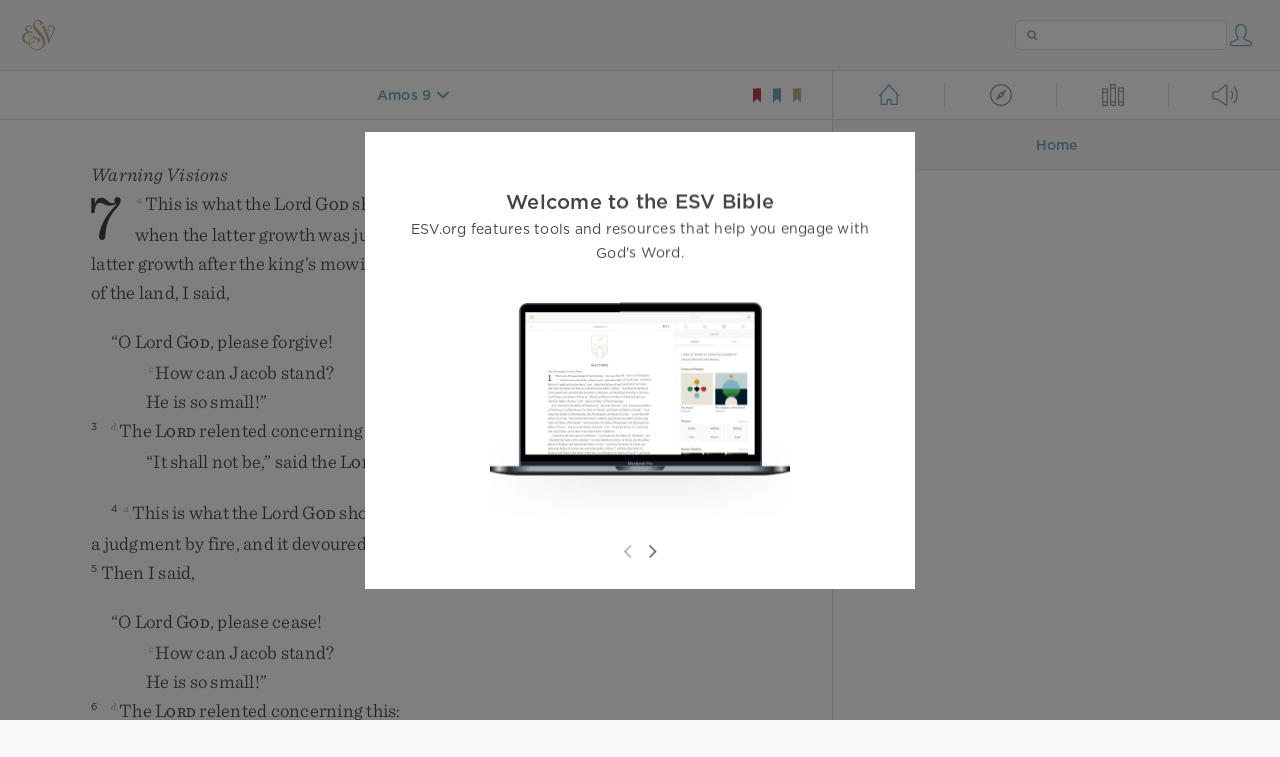

--- FILE ---
content_type: text/html; charset=utf-8
request_url: https://www.esv.org/Amos+9%3A8/
body_size: 26013
content:



<!DOCTYPE html>
<html lang="en">
  <head>
    
      <title>
  Amos 9 -  Behold, the eyes of the Lord GOD are upon the sinful kingd…
 | ESV.org</title>
    

    <meta charset="utf-8">
    <meta http-equiv="X-UA-Compatible" content="IE=Edge">

    <meta name="viewport" content="width=device-width,initial-scale=1">
    <meta name="apple-itunes-app" content="app-id=361797273">

    <meta name="twitter:card" content="summary"/>
    <meta name="twitter:site" content="@esvbible"/>
    <meta name="twitter:image" content="https://dch8lckz6x8ar.cloudfront.net/static/img/logo-twitter.6877ff184cb8.png"/>

    <meta property="og:type" content="website"/>
    <meta property="og:site_name" content="ESV Bible"/>
    <meta property="og:image" content="https://dch8lckz6x8ar.cloudfront.net/static/img/logo-facebook.dbab05d37e79.png"/>
    <meta property="og:image:width" content="600"/>
    <meta property="og:image:height" content="530"/>

    
  <meta name="description" content=" Behold, the eyes of the Lord GOD are upon the sinful kingdom, and I will destroy it from the surface of the ground, except that I will not utterly destroy the house of Jacob,” declares the LORD. "/>

<meta name="twitter:title" content="Amos 9:8"/>
<meta name="twitter:description" content=" Behold, the eyes of the Lord GOD are upon the sinful kingdom, and I will destroy it from the surface of the ground, except that I will not utterly destroy the house of Jacob,” declares the LORD. "/>

<meta property="og:title" content="Amos 9:8"/>
<meta property="og:description" content=" Behold, the eyes of the Lord GOD are upon the sinful kingdom, and I will destroy it from the surface of the ground, except that I will not utterly destroy the house of Jacob,” declares the LORD. "/>

<link rel="canonical" href="https://www.esv.org/Amos+9:8/"/>



    <link rel="apple-touch-icon" href="https://dch8lckz6x8ar.cloudfront.net/static/img/apple-touch-icon.a1ed3d10db96.png">
    <link rel="shortcut icon" href="https://dch8lckz6x8ar.cloudfront.net/static/img/favicon.7e14cbe1912e.ico" type="image/x-icon">

    <link rel="stylesheet" href="https://dch8lckz6x8ar.cloudfront.net/static/css/output.7819abd744b0.css" type="text/css">

    
      <script async src="https://www.googletagmanager.com/gtag/js?id=G-6KC6HK8YF3"></script>

      <script>
        window.dataLayer = window.dataLayer || [];

        function gtag () { dataLayer.push(arguments); }

        gtag('js', new Date());
        gtag('config', 'G-6KC6HK8YF3');
        gtag('event', 'collect_user_data', {
          is_logged_in: 'False',
          is_subscriber: 'False'
        });
      </script>
    

    
      <script type="text/javascript">
  !function(f,b,e,v,n,t,s){if(f.fbq)return;n=f.fbq=function(){n.callMethod?
  n.callMethod.apply(n,arguments):n.queue.push(arguments)};if(!f._fbq)f._fbq=n;
  n.push=n;n.loaded=!0;n.version='2.0';n.queue=[];t=b.createElement(e);t.async=!0;
  t.src=v;s=b.getElementsByTagName(e)[0];s.parentNode.insertBefore(t,s)}(window,
  document,'script','https://connect.facebook.net/en_US/fbevents.js');
  fbq('init', '506435969522616');
  fbq('track', 'PageView');
</script>

<noscript>
  <img height="1" width="1" style="display:none" src="https://www.facebook.com/tr?id=506435969522616&ev=PageView&noscript=1"/>
</noscript>

    
  </head>
  <body class="two-columns theme-white font-size-medium line-spacing-medium">
    
      <div class="container">
        <nav class="top-nav">
          <a href="/"><img src="https://dch8lckz6x8ar.cloudfront.net/static/img/logo.15c3f5a870ee.svg" height="30" width="33" alt="ESV logo"></a>

          <div class="top-nav-right-controls">
            <div class="search-form">
              <form class="basic-search" action="/search/" method="GET">
                <input class="search" type="text" name="q" value="">
              </form>
            </div>
            
              <a href="#" id="expand-button" class="expand-button">
                <span class="expand-icon icon large"></span>
              </a>
            
            <a href="/login/" id="personal-button">
              <span class="account-icon icon large"></span>
            </a>
          </div>
        </nav>

        
  <main role="main">
    <article class="bible-column">
      <header id="bible-header">
        <a href="#" class="more-icon icon medium"></a>
        <p id="bible-nav-passage"><strong><a href="#"><span>Amos 9</span></a></strong></p>
        <div id="bookmarks">
          <a href="#" data-color="red"><img src="https://dch8lckz6x8ar.cloudfront.net/static/img/bookmark-small-red.78fce9c54d11.svg" height="20" width="20" alt="red bookmark icon"></a>
          <a href="#" data-color="blue"><img src="https://dch8lckz6x8ar.cloudfront.net/static/img/bookmark-small-blue.48f6e2f15d02.svg" height="20" width="20" alt="blue bookmark icon"></a>
          <a href="#" data-color="gold"><img src="https://dch8lckz6x8ar.cloudfront.net/static/img/bookmark-small-gold.69fe6fef4f9a.svg" height="20" width="20" alt="gold bookmark icon"></a>
        </div>
      </header>
      <div id="bible-content">
        <input class="js-passage" type="hidden" value="Amos 9"/>
<input class="js-focus-passage" type="hidden" value="Amos 9:8"/>


  
    <section dir="ltr" data-reference="Amos 7"><h3>Warning Visions</h3>
<p class="starts-chapter"><span class="verse" data-ref="30007001" data-last-offset="35"><b class="chapter-num">7&nbsp;</b><sup class="crossref leading-crossref"><a href="/Am8.1" title="ch. 8:1" data-passage="Amos 8:1">a</a></sup><u data-offset="3">This</u><u> </u><u data-offset="4">is</u><u> </u><u data-offset="5">what</u><u> </u><u data-offset="6">the</u><u> </u><u data-offset="7">Lord</u><u> </u><span class="small-caps" data-offset="8"><u data-offset="8"><span class="small-caps-upper" data-offset="8">G</span><span class="small-caps-lower" data-offset="8">od</span></u></span><u> </u><u data-offset="9">showed</u><u> </u><u data-offset="10">me</u><u>:</u><u> </u><u data-offset="11">behold</u><u>,</u><u> </u><sup class="crossref"><a href="/Jl1.4%3BEx10.4" title="[Joel 1:4]; See Ex. 10:4" data-passage="Joel 1:4; Exodus 10:4">b</a></sup><u data-offset="12">he</u><u> </u><u data-offset="13">was</u><u> </u><u data-offset="14">forming</u><u> </u><u data-offset="15">locusts</u><u> </u><u data-offset="16">when</u><u> </u><u data-offset="17">the</u><u> </u><u data-offset="18">latter</u><u> </u><u data-offset="19">growth</u><u> </u><u data-offset="20">was</u><u> </u><u data-offset="21">just</u><u> </u><u data-offset="22">beginning</u><u> </u><u data-offset="23">to</u><u> </u><u data-offset="24">sprout</u><u>,</u><u> </u><u data-offset="25">and</u><u> </u><u data-offset="26">behold</u><u>,</u><u> </u><u data-offset="27">it</u><u> </u><u data-offset="28">was</u><u> </u><u data-offset="29">the</u><u> </u><u data-offset="30">latter</u><u> </u><u data-offset="31">growth</u><u> </u><u data-offset="32">after</u><u> </u><u data-offset="33">the</u><u> </u><u data-offset="34">king’s</u><u> </u><u data-offset="35">mowings</u><u>.</u></span>
<u> </u><span class="verse" data-ref="30007002" data-last-offset="25"><b class="verse-num">2&nbsp;</b><u data-offset="1">When</u><u> </u><u data-offset="2">they</u><u> </u><u data-offset="3">had</u><u> </u><u data-offset="4">finished</u><u> </u><u data-offset="5">eating</u><u> </u><u data-offset="6">the</u><u> </u><u data-offset="7">grass</u><u> </u><u data-offset="8">of</u><u> </u><u data-offset="9">the</u><u> </u><u data-offset="10">land</u><u>,</u><u> </u><u data-offset="11">I</u><u> </u><u data-offset="12">said</u><u>,</u></span>
</p>
<section class="line-group"><p class="line"><span class="verse" data-ref="30007002" data-last-offset="25">	<u>“</u><u data-offset="13">O</u><u> </u><u data-offset="14">Lord</u><u> </u><span class="small-caps" data-offset="15"><u data-offset="15"><span class="small-caps-upper" data-offset="15">G</span><span class="small-caps-lower" data-offset="15">od</span></u></span><u>,</u><u> </u><u data-offset="16">please</u><u> </u><u data-offset="17">forgive</u><u>!</u></span>
</p>
<p class="line indent"><span class="verse" data-ref="30007002" data-last-offset="25">		<sup class="crossref leading-crossref"><a href="/Ps130.3" title="[Ps. 130:3]" data-passage="Psalm 130:3">c</a></sup><u data-offset="18">How</u><u> </u><u data-offset="19">can</u><u> </u><u data-offset="20">Jacob</u><u> </u><u data-offset="21">stand</u><u>?</u></span>
</p>
<p class="line indent"><span class="verse" data-ref="30007002" data-last-offset="25">		<u data-offset="22">He</u><u> </u><u data-offset="23">is</u><u> </u><u data-offset="24">so</u><u> </u><u data-offset="25">small</u><u>!</u><u>”</u></span>
</p>
<p class="line"><span class="verse" data-ref="30007003" data-last-offset="12"><b class="verse-num inline">3&nbsp;</b>	<sup class="crossref leading-crossref"><a href="/De32.36%3BJl2.13" title="[Deut. 32:36; Joel 2:13]" data-passage="Deuteronomy 32:36; Joel 2:13">d</a></sup><u data-offset="1">The</u><u> </u><span class="small-caps" data-offset="2"><u data-offset="2"><span class="small-caps-upper" data-offset="2">L</span><span class="small-caps-lower" data-offset="2">ord</span></u></span><u> </u><u data-offset="3">relented</u><u> </u><u data-offset="4">concerning</u><u> </u><u data-offset="5">this</u><u>:</u></span>
</p>
<p class="line indent"><span class="verse" data-ref="30007003" data-last-offset="12">		<u>“</u><u data-offset="6">It</u><u> </u><u data-offset="7">shall</u><u> </u><u data-offset="8">not</u><u> </u><u data-offset="9">be</u><u>,</u><u>”</u><u> </u><u data-offset="10">said</u><u> </u><u data-offset="11">the</u><u> </u><span class="small-caps" data-offset="12"><u data-offset="12"><span class="small-caps-upper" data-offset="12">L</span><span class="small-caps-lower" data-offset="12">ord</span></u></span><u>.</u></span>
</p>
</section>
<p><span class="verse" data-ref="30007004" data-last-offset="31"><b class="verse-num">4&nbsp;</b><sup class="crossref leading-crossref"><a href="/Am7.1" title="[See ver. 1 above]" data-passage="Amos 7:1">a</a></sup><u data-offset="1">This</u><u> </u><u data-offset="2">is</u><u> </u><u data-offset="3">what</u><u> </u><u data-offset="4">the</u><u> </u><u data-offset="5">Lord</u><u> </u><span class="small-caps" data-offset="6"><u data-offset="6"><span class="small-caps-upper" data-offset="6">G</span><span class="small-caps-lower" data-offset="6">od</span></u></span><u> </u><u data-offset="7">showed</u><u> </u><u data-offset="8">me</u><u>:</u><u> </u><u data-offset="9">behold</u><u>,</u><u> </u><u data-offset="10">the</u><u> </u><u data-offset="11">Lord</u><u> </u><span class="small-caps" data-offset="12"><u data-offset="12"><span class="small-caps-upper" data-offset="12">G</span><span class="small-caps-lower" data-offset="12">od</span></u></span><u> </u><u data-offset="13">was</u><u> </u><u data-offset="14">calling</u><u> </u><sup class="crossref"><a href="/Rv8.7-8" title="[Rev. 8:7, 8]" data-passage="Revelation 8:7–8">e</a></sup><u data-offset="15">for</u><u> </u><u data-offset="16">a</u><u> </u><u data-offset="17">judgment</u><u> </u><u data-offset="18">by</u><u> </u><u data-offset="19">fire</u><u>,</u><u> </u><u data-offset="20">and</u><u> </u><u data-offset="21">it</u><u> </u><u data-offset="22">devoured</u><u> </u><u data-offset="23">the</u><u> </u><u data-offset="24">great</u><u> </u><u data-offset="25">deep</u><u> </u><u data-offset="26">and</u><u> </u><u data-offset="27">was</u><u> </u><u data-offset="28">eating</u><u> </u><u data-offset="29">up</u><u> </u><u data-offset="30">the</u><u> </u><u data-offset="31">land</u><u>.</u></span>
<u> </u><span class="verse" data-ref="30007005" data-last-offset="16"><b class="verse-num">5&nbsp;</b><u data-offset="1">Then</u><u> </u><u data-offset="2">I</u><u> </u><u data-offset="3">said</u><u>,</u></span>
</p>
<section class="line-group"><p class="line"><span class="verse" data-ref="30007005" data-last-offset="16">	<u>“</u><u data-offset="4">O</u><u> </u><u data-offset="5">Lord</u><u> </u><span class="small-caps" data-offset="6"><u data-offset="6"><span class="small-caps-upper" data-offset="6">G</span><span class="small-caps-lower" data-offset="6">od</span></u></span><u>,</u><u> </u><u data-offset="7">please</u><u> </u><u data-offset="8">cease</u><u>!</u></span>
</p>
<p class="line indent"><span class="verse" data-ref="30007005" data-last-offset="16">		<sup class="crossref leading-crossref"><a href="/Am7.2" title="[See ver. 2 above]" data-passage="Amos 7:2">c</a></sup><u data-offset="9">How</u><u> </u><u data-offset="10">can</u><u> </u><u data-offset="11">Jacob</u><u> </u><u data-offset="12">stand</u><u>?</u></span>
</p>
<p class="line indent"><span class="verse" data-ref="30007005" data-last-offset="16">		<u data-offset="13">He</u><u> </u><u data-offset="14">is</u><u> </u><u data-offset="15">so</u><u> </u><u data-offset="16">small</u><u>!</u><u>”</u></span>
</p>
<p class="line"><span class="verse" data-ref="30007006" data-last-offset="14"><b class="verse-num inline">6&nbsp;</b>	<sup class="crossref leading-crossref"><a href="/Am7.3" title="[See ver. 3 above]" data-passage="Amos 7:3">d</a></sup><u data-offset="1">The</u><u> </u><span class="small-caps" data-offset="2"><u data-offset="2"><span class="small-caps-upper" data-offset="2">L</span><span class="small-caps-lower" data-offset="2">ord</span></u></span><u> </u><u data-offset="3">relented</u><u> </u><u data-offset="4">concerning</u><u> </u><u data-offset="5">this</u><u>:</u></span>
</p>
<p class="line indent"><span class="verse" data-ref="30007006" data-last-offset="14">		<u>“</u><u data-offset="6">This</u><u> </u><u data-offset="7">also</u><u> </u><u data-offset="8">shall</u><u> </u><u data-offset="9">not</u><u> </u><u data-offset="10">be</u><u>,</u><u>”</u><u> </u><u data-offset="11">said</u><u> </u><u data-offset="12">the</u><u> </u><u data-offset="13">Lord</u><u> </u><span class="small-caps" data-offset="14"><u data-offset="14"><span class="small-caps-upper" data-offset="14">G</span><span class="small-caps-lower" data-offset="14">od</span></u></span><u>.</u></span>
</p>
</section>
<p><span class="verse" data-ref="30007007" data-last-offset="26"><b class="verse-num">7&nbsp;</b><sup class="crossref leading-crossref"><a href="/Am7.1" title="[See ver. 1 above]" data-passage="Amos 7:1">a</a></sup><u data-offset="1">This</u><u> </u><u data-offset="2">is</u><u> </u><u data-offset="3">what</u><u> </u><u data-offset="4">he</u><u> </u><u data-offset="5">showed</u><u> </u><u data-offset="6">me</u><u>:</u><u> </u><u data-offset="7">behold</u><u>,</u><u> </u><u data-offset="8">the</u><u> </u><u data-offset="9">Lord</u><u> </u><u data-offset="10">was</u><u> </u><u data-offset="11">standing</u><u> </u><u data-offset="12">beside</u><u> </u><u data-offset="13">a</u><u> </u><u data-offset="14">wall</u><u> </u><u data-offset="15">built</u><u> </u><u data-offset="16">with</u><u> </u><sup class="crossref"><a href="/Am7.17%3B2K21.13" title="[ver. 17]; See 2 Kgs. 21:13" data-passage="Amos 7:17; 2 Kings 21:13">f</a></sup><u data-offset="17">a</u><u> </u><u data-offset="18">plumb</u><u> </u><u data-offset="19">line</u><u>,</u><u> </u><u data-offset="20">with</u><u> </u><u data-offset="21">a</u><u> </u><u data-offset="22">plumb</u><u> </u><u data-offset="23">line</u><u> </u><u data-offset="24">in</u><u> </u><u data-offset="25">his</u><u> </u><u data-offset="26">hand</u><u>.</u></span>
<u> </u><span class="verse" data-ref="30007008" data-last-offset="42"><b class="verse-num">8&nbsp;</b><u data-offset="1">And</u><u> </u><u data-offset="2">the</u><u> </u><span class="small-caps" data-offset="3"><u data-offset="3"><span class="small-caps-upper" data-offset="3">L</span><span class="small-caps-lower" data-offset="3">ord</span></u></span><u> </u><u data-offset="4">said</u><u> </u><u data-offset="5">to</u><u> </u><u data-offset="6">me</u><u>,</u><u> </u><sup class="crossref"><a href="/Am8.2" title="ch. 8:2" data-passage="Amos 8:2">g</a></sup><u>“</u><u data-offset="7">Amos</u><u>,</u><u> </u><u data-offset="8">what</u><u> </u><u data-offset="9">do</u><u> </u><u data-offset="10">you</u><u> </u><u data-offset="11">see</u><u>?</u><u>”</u><u> </u><u data-offset="12">And</u><u> </u><u data-offset="13">I</u><u> </u><u data-offset="14">said</u><u>,</u><u> </u><u>“</u><u data-offset="15">A</u><u> </u><u data-offset="16">plumb</u><u> </u><u data-offset="17">line</u><u>.</u><u>”</u><u> </u><u data-offset="18">Then</u><u> </u><u data-offset="19">the</u><u> </u><u data-offset="20">Lord</u><u> </u><u data-offset="21">said</u><u>,</u></span>
</p>
<section class="line-group"><p class="line"><span class="verse" data-ref="30007008" data-last-offset="42">	<u>“</u><u data-offset="22">Behold</u><u>,</u><u> </u><u data-offset="23">I</u><u> </u><u data-offset="24">am</u><u> </u><u data-offset="25">setting</u><u> </u><sup class="crossref"><a href="/Am7.7" title="[See ver. 7 above]" data-passage="Amos 7:7">f</a></sup><u data-offset="26">a</u><u> </u><u data-offset="27">plumb</u><u> </u><u data-offset="28">line</u></span>
</p>
<p class="line indent"><span class="verse" data-ref="30007008" data-last-offset="42">		<u data-offset="29">in</u><u> </u><u data-offset="30">the</u><u> </u><u data-offset="31">midst</u><u> </u><u data-offset="32">of</u><u> </u><u data-offset="33">my</u><u> </u><u data-offset="34">people</u><u> </u><u data-offset="35">Israel</u><u>;</u></span>
</p>
<p class="line indent"><span class="verse" data-ref="30007008" data-last-offset="42">		<sup class="crossref leading-crossref"><a href="/Am8.2" title="ch. 8:2" data-passage="Amos 8:2">g</a></sup><u data-offset="36">I</u><u> </u><u data-offset="37">will</u><u> </u><u data-offset="38">never</u><u> </u><u data-offset="39">again</u><u> </u><u data-offset="40">pass</u><u> </u><u data-offset="41">by</u><u> </u><u data-offset="42">them</u><u>;</u></span>
</p>
<p class="line"><span class="verse" data-ref="30007009" data-last-offset="30"><b class="verse-num inline">9&nbsp;</b>	<sup class="crossref leading-crossref"><a href="/Gn26.23%3BGn26.25" title="Gen. 26:23, 25" data-passage="Genesis 26:23; Genesis 26:25">h</a></sup><u data-offset="1">the</u><u> </u><u data-offset="2">high</u><u> </u><u data-offset="3">places</u><u> </u><u data-offset="4">of</u><u> </u><u data-offset="5">Isaac</u><u> </u><u data-offset="6">shall</u><u> </u><u data-offset="7">be</u><u> </u><u data-offset="8">made</u><u> </u><u data-offset="9">desolate</u><u>,</u></span>
</p>
<p class="line indent"><span class="verse" data-ref="30007009" data-last-offset="30">		<u data-offset="10">and</u><u> </u><u data-offset="11">the</u><u> </u><u data-offset="12">sanctuaries</u><u> </u><u data-offset="13">of</u><u> </u><u data-offset="14">Israel</u><u> </u><u data-offset="15">shall</u><u> </u><u data-offset="16">be</u><u> </u><u data-offset="17">laid</u><u> </u><u data-offset="18">waste</u><u>,</u></span>
</p>
<p class="line indent"><span class="verse" data-ref="30007009" data-last-offset="30">		<u data-offset="19">and</u><u> </u><u data-offset="20">I</u><u> </u><u data-offset="21">will</u><u> </u><u data-offset="22">rise</u><u> </u><u data-offset="23">against</u><u> </u><sup class="crossref"><a href="/2K15.8-12" title="See 2 Kgs. 15:8-12" data-passage="2 Kings 15:8–12">i</a></sup><u data-offset="24">the</u><u> </u><u data-offset="25">house</u><u> </u><u data-offset="26">of</u><u> </u><u data-offset="27">Jeroboam</u><u> </u><u data-offset="28">with</u><u> </u><u data-offset="29">the</u><u> </u><u data-offset="30">sword</u><u>.</u><u>”</u></span>
</p>
</section>
<h3>Amos Accused</h3>
<p><span class="verse" data-ref="30007010" data-last-offset="38"><b class="verse-num">10&nbsp;</b><u data-offset="3">Then</u><u> </u><u data-offset="4">Amaziah</u><u> </u><sup class="crossref"><a href="/1K12.32" title="1 Kgs. 12:32" data-passage="1 Kings 12:32">j</a></sup><u data-offset="5">the</u><u> </u><u data-offset="6">priest</u><u> </u><u data-offset="7">of</u><u> </u><u data-offset="8">Bethel</u><u> </u><u data-offset="9">sent</u><u> </u><u data-offset="10">to</u><u> </u><sup class="crossref"><a href="/Am1.1" title="ch. 1:1" data-passage="Amos 1:1">k</a></sup><u data-offset="11">Jeroboam</u><u> </u><u data-offset="12">king</u><u> </u><u data-offset="13">of</u><u> </u><u data-offset="14">Israel</u><u>,</u><u> </u><u data-offset="15">saying</u><u>,</u><u> </u><u>“</u><u data-offset="16">Amos</u><u> </u><u data-offset="17">has</u><u> </u><sup class="crossref"><a href="/Jr38.4" title="[Jer. 38:4]" data-passage="Jeremiah 38:4">l</a></sup><u data-offset="18">conspired</u><u> </u><u data-offset="19">against</u><u> </u><u data-offset="20">you</u><u> </u><u data-offset="21">in</u><u> </u><u data-offset="22">the</u><u> </u><u data-offset="23">midst</u><u> </u><u data-offset="24">of</u><u> </u><u data-offset="25">the</u><u> </u><u data-offset="26">house</u><u> </u><u data-offset="27">of</u><u> </u><u data-offset="28">Israel</u><u>.</u><u> </u><u data-offset="29">The</u><u> </u><u data-offset="30">land</u><u> </u><u data-offset="31">is</u><u> </u><u data-offset="32">not</u><u> </u><u data-offset="33">able</u><u> </u><u data-offset="34">to</u><u> </u><u data-offset="35">bear</u><u> </u><u data-offset="36">all</u><u> </u><u data-offset="37">his</u><u> </u><u data-offset="38">words</u><u>.</u></span>
<u> </u><span class="verse" data-ref="30007011" data-last-offset="21"><b class="verse-num">11&nbsp;</b><u data-offset="1">For</u><u> </u><u data-offset="2">thus</u><u> </u><u data-offset="3">Amos</u><u> </u><u data-offset="4">has</u><u> </u><u data-offset="5">said</u><u>,</u></span>
</p>
<section class="line-group"><p class="line"><span class="verse" data-ref="30007011" data-last-offset="21">	<u>“</u><u>‘</u><u data-offset="6">Jeroboam</u><u> </u><u data-offset="7">shall</u><u> </u><u data-offset="8">die</u><u> </u><u data-offset="9">by</u><u> </u><u data-offset="10">the</u><u> </u><u data-offset="11">sword</u><u>,</u></span>
</p>
<p class="line indent"><span class="verse" data-ref="30007011" data-last-offset="21">		<u data-offset="12">and</u><u> </u><sup class="crossref"><a href="/Am6.7" title="ch. 6:7" data-passage="Amos 6:7">m</a></sup><u data-offset="13">Israel</u><u> </u><u data-offset="14">must</u><u> </u><u data-offset="15">go</u><u> </u><u data-offset="16">into</u><u> </u><u data-offset="17">exile</u></span>
</p>
<p class="line indent"><span class="verse" data-ref="30007011" data-last-offset="21">		<u data-offset="18">away</u><u> </u><u data-offset="19">from</u><u> </u><u data-offset="20">his</u><u> </u><u data-offset="21">land</u><u>.</u><u>’</u><u>”</u></span>
</p>
</section>
<p class="same-paragraph"><span class="verse" data-ref="30007012" data-last-offset="22"><b class="verse-num">12&nbsp;</b><u data-offset="1">And</u><u> </u><u data-offset="2">Amaziah</u><u> </u><u data-offset="3">said</u><u> </u><u data-offset="4">to</u><u> </u><u data-offset="5">Amos</u><u>,</u><u> </u><sup class="crossref"><a href="/1S9.9" title="See 1 Sam. 9:9" data-passage="1 Samuel 9:9">n</a></sup><u>“</u><u data-offset="6">O</u><u> </u><u data-offset="7">seer</u><u>,</u><u> </u><u data-offset="8">go</u><u>,</u><u> </u><u data-offset="9">flee</u><u> </u><u data-offset="10">away</u><u> </u><sup class="crossref"><a href="/Am1.1" title="[ch. 1:1]" data-passage="Amos 1:1">o</a></sup><u data-offset="11">to</u><u> </u><u data-offset="12">the</u><u> </u><u data-offset="13">land</u><u> </u><u data-offset="14">of</u><u> </u><u data-offset="15">Judah</u><u>,</u><u> </u><u data-offset="16">and</u><u> </u><sup class="crossref"><a href="/Mi3.5%3BMi3.11" title="[Mic. 3:5, 11]" data-passage="Micah 3:5; Micah 3:11">p</a></sup><u data-offset="17">eat</u><u> </u><u data-offset="18">bread</u><u> </u><u data-offset="19">there</u><u>,</u><u> </u><u data-offset="20">and</u><u> </u><u data-offset="21">prophesy</u><u> </u><u data-offset="22">there</u><u>,</u></span>
<u> </u><span class="verse" data-ref="30007013" data-last-offset="20"><b class="verse-num">13&nbsp;</b><u data-offset="1">but</u><u> </u><sup class="crossref"><a href="/Am2.12" title="See ch. 2:12" data-passage="Amos 2:12">q</a></sup><u data-offset="2">never</u><u> </u><u data-offset="3">again</u><u> </u><u data-offset="4">prophesy</u><u> </u><u data-offset="5">at</u><u> </u><u data-offset="6">Bethel</u><u>,</u><u> </u><u data-offset="7">for</u><u> </u><sup class="crossref"><a href="/1K12.29-13.1" title="See 1 Kgs. 12:29–13:1" data-passage="1 Kings 12:29–13:1">r</a></sup><u data-offset="8">it</u><u> </u><u data-offset="9">is</u><u> </u><u data-offset="10">the</u><u> </u><u data-offset="11">king’s</u><u> </u><u data-offset="12">sanctuary</u><u>,</u><u> </u><u data-offset="13">and</u><u> </u><u data-offset="14">it</u><u> </u><u data-offset="15">is</u><u> </u><u data-offset="16">a</u><u> </u><u data-offset="17">temple</u><u> </u><u data-offset="18">of</u><u> </u><u data-offset="19">the</u><u> </u><u data-offset="20">kingdom</u><u>.</u><u>”</u></span>
</p>
<p><span class="verse" data-ref="30007014" data-last-offset="26"><b class="verse-num">14&nbsp;</b><u data-offset="1">Then</u><u> </u><u data-offset="2">Amos</u><u> </u><u data-offset="3">answered</u><u> </u><u data-offset="4">and</u><u> </u><u data-offset="5">said</u><u> </u><u data-offset="6">to</u><u> </u><u data-offset="7">Amaziah</u><u>,</u><u> </u><sup class="crossref"><a href="/Am1.1%3BZc13.5" title="ch. 1:1; [Zech. 13:5]" data-passage="Amos 1:1; Zechariah 13:5">s</a></sup><u>“</u><u data-offset="8">I</u><u> </u><u data-offset="9">was</u><sup class="footnote"><a id="fb1-1" title="&lt;span class=&quot;footnote-embedded&quot;&gt;Or &lt;i&gt;am&lt;/i&gt;; twice in this verse&lt;/span&gt;" href="#f1-">1</a></sup><u> </u><u data-offset="10">no</u><u> </u><u data-offset="11">prophet</u><u>,</u><u> </u><u data-offset="12">nor</u><u> </u><u data-offset="13">a</u><u> </u><u data-offset="14">prophet’s</u><u> </u><u data-offset="15">son</u><u>,</u><u> </u><u data-offset="16">but</u><u> </u><sup class="crossref"><a href="/Am1.1" title="ch. 1:1" data-passage="Amos 1:1">t</a></sup><u data-offset="17">I</u><u> </u><u data-offset="18">was</u><u> </u><u data-offset="19">a</u><u> </u><u data-offset="20">herdsman</u><u> </u><u data-offset="21">and</u><u> </u><u data-offset="22">a</u><u> </u><u data-offset="23">dresser</u><u> </u><u data-offset="24">of</u><u> </u><u data-offset="25">sycamore</u><u> </u><u data-offset="26">figs</u><u>.</u></span>
<u> </u><span class="verse" data-ref="30007015" data-last-offset="21"><b class="verse-num">15&nbsp;</b><sup class="crossref"><a href="/Ps78.71" title="[Ps. 78:71]" data-passage="Psalm 78:71">u</a></sup><u data-offset="1">But</u><u> </u><u data-offset="2">the</u><u> </u><span class="small-caps" data-offset="3"><u data-offset="3"><span class="small-caps-upper" data-offset="3">L</span><span class="small-caps-lower" data-offset="3">ord</span></u></span><u> </u><u data-offset="4">took</u><u> </u><u data-offset="5">me</u><u> </u><u data-offset="6">from</u><u> </u><u data-offset="7">following</u><u> </u><u data-offset="8">the</u><u> </u><u data-offset="9">flock</u><u>,</u><u> </u><u data-offset="10">and</u><u> </u><u data-offset="11">the</u><u> </u><span class="small-caps" data-offset="12"><u data-offset="12"><span class="small-caps-upper" data-offset="12">L</span><span class="small-caps-lower" data-offset="12">ord</span></u></span><u> </u><u data-offset="13">said</u><u> </u><u data-offset="14">to</u><u> </u><u data-offset="15">me</u><u>,</u><u> </u><u>‘</u><u data-offset="16">Go</u><u>,</u><u> </u><u data-offset="17">prophesy</u><u> </u><u data-offset="18">to</u><u> </u><u data-offset="19">my</u><u> </u><u data-offset="20">people</u><u> </u><u data-offset="21">Israel</u><u>.</u><u>’</u></span>
<u> </u><span class="verse" data-ref="30007016" data-last-offset="24"><b class="verse-num">16&nbsp;</b><sup class="crossref"><a href="/Am3.1" title="ch. 3:1" data-passage="Amos 3:1">v</a></sup><u data-offset="1">Now</u><u> </u><u data-offset="2">therefore</u><u> </u><u data-offset="3">hear</u><u> </u><u data-offset="4">the</u><u> </u><u data-offset="5">word</u><u> </u><u data-offset="6">of</u><u> </u><u data-offset="7">the</u><u> </u><span class="small-caps" data-offset="8"><u data-offset="8"><span class="small-caps-upper" data-offset="8">L</span><span class="small-caps-lower" data-offset="8">ord</span></u></span><u>.</u></span>
</p>
<section class="line-group"><p class="line"><span class="verse" data-ref="30007016" data-last-offset="24">	<u>“</u><u data-offset="9">You</u><u> </u><u data-offset="10">say</u><u>,</u><u> </u><sup class="crossref"><a href="/Am7.12" title="[See ver. 12 above]" data-passage="Amos 7:12">n</a></sup><u>‘</u><u data-offset="11">Do</u><u> </u><u data-offset="12">not</u><u> </u><u data-offset="13">prophesy</u><u> </u><u data-offset="14">against</u><u> </u><u data-offset="15">Israel</u><u>,</u></span>
</p>
<p class="line indent"><span class="verse" data-ref="30007016" data-last-offset="24">		<u data-offset="16">and</u><u> </u><sup class="crossref"><a href="/Eze20.46%3BEze21.2%3BMi2.6" title="Ezek. 20:46; 21:2; Mic. 2:6" data-passage="Ezekiel 20:46; Ezekiel 21:2; Micah 2:6">w</a></sup><u data-offset="17">do</u><u> </u><u data-offset="18">not</u><u> </u><u data-offset="19">preach</u><u> </u><u data-offset="20">against</u><u> </u><u data-offset="21">the</u><u> </u><u data-offset="22">house</u><u> </u><u data-offset="23">of</u><u> </u><sup class="crossref"><a href="/Am7.9" title="[ver. 9]" data-passage="Amos 7:9">x</a></sup><u data-offset="24">Isaac</u><u>.</u><u>’</u></span>
</p>
</section>
<p class="same-paragraph"><span class="verse" data-ref="30007017" data-last-offset="55"><b class="verse-num">17&nbsp;</b><sup class="crossref leading-crossref"><a href="/Jr28.16%3BJr29.21%3BJr29.31-32" title="[Jer. 28:16; 29:21, 31, 32]" data-passage="Jeremiah 28:16; Jeremiah 29:21; Jeremiah 29:31–32">y</a></sup><u data-offset="1">Therefore</u><u> </u><u data-offset="2">thus</u><u> </u><u data-offset="3">says</u><u> </u><u data-offset="4">the</u><u> </u><span class="small-caps" data-offset="5"><u data-offset="5"><span class="small-caps-upper" data-offset="5">L</span><span class="small-caps-lower" data-offset="5">ord</span></u></span><u>:</u></span>
</p>
<section class="line-group"><p class="line"><span class="verse" data-ref="30007017" data-last-offset="55">	<u>“</u><u>‘</u><u data-offset="6">Your</u><u> </u><u data-offset="7">wife</u><u> </u><u data-offset="8">shall</u><u> </u><u data-offset="9">be</u><u> </u><u data-offset="10">a</u><u> </u><u data-offset="11">prostitute</u><u> </u><u data-offset="12">in</u><u> </u><u data-offset="13">the</u><u> </u><u data-offset="14">city</u><u>,</u></span>
</p>
<p class="line indent"><span class="verse" data-ref="30007017" data-last-offset="55">		<u data-offset="15">and</u><u> </u><u data-offset="16">your</u><u> </u><u data-offset="17">sons</u><u> </u><u data-offset="18">and</u><u> </u><u data-offset="19">your</u><u> </u><u data-offset="20">daughters</u><u> </u><u data-offset="21">shall</u><u> </u><u data-offset="22">fall</u><u> </u><u data-offset="23">by</u><u> </u><u data-offset="24">the</u><u> </u><u data-offset="25">sword</u><u>,</u></span>
</p>
<p class="line indent"><span class="verse" data-ref="30007017" data-last-offset="55">		<u data-offset="26">and</u><u> </u><u data-offset="27">your</u><u> </u><u data-offset="28">land</u><u> </u><sup class="crossref"><a href="/Am7.7-8" title="[ver. 7, 8]" data-passage="Amos 7:7–8">z</a></sup><u data-offset="29">shall</u><u> </u><u data-offset="30">be</u><u> </u><u data-offset="31">divided</u><u> </u><u data-offset="32">up</u><u> </u><u data-offset="33">with</u><u> </u><u data-offset="34">a</u><u> </u><u data-offset="35">measuring</u><u> </u><u data-offset="36">line</u><u>;</u></span>
</p>
<p class="line"><span class="verse" data-ref="30007017" data-last-offset="55">	<u data-offset="37">you</u><u> </u><u data-offset="38">yourself</u><u> </u><u data-offset="39">shall</u><u> </u><u data-offset="40">die</u><u> </u><u data-offset="41">in</u><u> </u><u data-offset="42">an</u><u> </u><u data-offset="43">unclean</u><u> </u><u data-offset="44">land</u><u>,</u></span>
</p>
<p class="line indent"><span class="verse" data-ref="30007017" data-last-offset="55">		<u data-offset="45">and</u><u> </u><sup class="crossref"><a href="/Am7.11" title="[See ver. 11 above]" data-passage="Amos 7:11">m</a></sup><u data-offset="46">Israel</u><u> </u><u data-offset="47">shall</u><u> </u><u data-offset="48">surely</u><u> </u><u data-offset="49">go</u><u> </u><u data-offset="50">into</u><u> </u><u data-offset="51">exile</u><u> </u><u data-offset="52">away</u><u> </u><u data-offset="53">from</u><u> </u><u data-offset="54">its</u><u> </u><u data-offset="55">land</u><u>.</u><u>’</u><u>”</u></span>
</p>
</section>
</section>
  
    <section dir="ltr" data-reference="Amos 8"><h3>The Coming Day of Bitter Mourning</h3>
<p class="starts-chapter"><span class="verse" data-ref="30008001" data-last-offset="20"><b class="chapter-num">8&nbsp;</b><sup class="crossref leading-crossref"><a href="/Am7.1" title="ch. 7:1" data-passage="Amos 7:1">a</a></sup><u data-offset="7">This</u><u> </u><u data-offset="8">is</u><u> </u><u data-offset="9">what</u><u> </u><u data-offset="10">the</u><u> </u><u data-offset="11">Lord</u><u> </u><span class="small-caps" data-offset="12"><u data-offset="12"><span class="small-caps-upper" data-offset="12">G</span><span class="small-caps-lower" data-offset="12">od</span></u></span><u> </u><u data-offset="13">showed</u><u> </u><u data-offset="14">me</u><u>:</u><u> </u><u data-offset="15">behold</u><u>,</u><u> </u><u data-offset="16">a</u><u> </u><u data-offset="17">basket</u><u> </u><u data-offset="18">of</u><u> </u><u data-offset="19">summer</u><u> </u><u data-offset="20">fruit</u><u>.</u></span>
<u> </u><span class="verse" data-ref="30008002" data-last-offset="37"><b class="verse-num">2&nbsp;</b><u data-offset="1">And</u><u> </u><u data-offset="2">he</u><u> </u><u data-offset="3">said</u><u>,</u><u> </u><sup class="crossref"><a href="/Am7.8" title="ch. 7:8" data-passage="Amos 7:8">b</a></sup><u>“</u><u data-offset="4">Amos</u><u>,</u><u> </u><u data-offset="5">what</u><u> </u><u data-offset="6">do</u><u> </u><u data-offset="7">you</u><u> </u><u data-offset="8">see</u><u>?</u><u>”</u><u> </u><u data-offset="9">And</u><u> </u><u data-offset="10">I</u><u> </u><u data-offset="11">said</u><u>,</u><u> </u><sup class="crossref"><a href="/Jr24.1%3BMi7.1" title="[Jer. 24:1; Mic. 7:1]" data-passage="Jeremiah 24:1; Micah 7:1">c</a></sup><u>“</u><u data-offset="12">A</u><u> </u><u data-offset="13">basket</u><u> </u><u data-offset="14">of</u><u> </u><u data-offset="15">summer</u><u> </u><u data-offset="16">fruit</u><u>.</u><u>”</u><u> </u><u data-offset="17">Then</u><u> </u><u data-offset="18">the</u><u> </u><span class="small-caps" data-offset="19"><u data-offset="19"><span class="small-caps-upper" data-offset="19">L</span><span class="small-caps-lower" data-offset="19">ord</span></u></span><u> </u><u data-offset="20">said</u><u> </u><u data-offset="21">to</u><u> </u><u data-offset="22">me</u><u>,</u></span>
</p>
<section class="line-group"><p class="line"><span class="verse" data-ref="30008002" data-last-offset="37">	<sup class="crossref leading-crossref"><a href="/Lm4.18" title="Lam. 4:18" data-passage="Lamentations 4:18">d</a></sup><u>“</u><u data-offset="23">The</u><u> </u><u data-offset="24">end</u><sup class="footnote"><a id="fb1-2" title="&lt;span class=&quot;footnote-embedded&quot;&gt;The Hebrew words for &lt;i class=&quot;catch-word&quot;&gt;end&lt;/i&gt; and &lt;i class=&quot;catch-word&quot;&gt;summer fruit&lt;/i&gt; sound alike&lt;/span&gt;" href="#f1-">1</a></sup><u> </u><u data-offset="25">has</u><u> </u><u data-offset="26">come</u><u> </u><u data-offset="27">upon</u><u> </u><u data-offset="28">my</u><u> </u><u data-offset="29">people</u><u> </u><u data-offset="30">Israel</u><u>;</u></span>
</p>
<p class="line indent"><span class="verse" data-ref="30008002" data-last-offset="37">		<u data-offset="31">I</u><u> </u><u data-offset="32">will</u><u> </u><u data-offset="33">never</u><u> </u><u data-offset="34">again</u><u> </u><u data-offset="35">pass</u><u> </u><u data-offset="36">by</u><u> </u><u data-offset="37">them</u><u>.</u></span>
</p>
<p class="line"><span class="verse" data-ref="30008003" data-last-offset="24"><b class="verse-num inline">3&nbsp;</b>	<sup class="crossref leading-crossref"><a href="/Am5.23" title="[ch. 5:23]" data-passage="Amos 5:23">e</a></sup><u data-offset="1">The</u><u> </u><u data-offset="2">songs</u><u> </u><u data-offset="3">of</u><u> </u><u data-offset="4">the</u><u> </u><u data-offset="5">temple</u><sup class="footnote"><a id="fb2-2" title="&lt;span class=&quot;footnote-embedded&quot;&gt;Or &lt;i&gt;palace&lt;/i&gt;&lt;/span&gt;" href="#f2-">2</a></sup><u> </u><sup class="crossref"><a href="/Jr47.2" title="[Jer. 47:2]" data-passage="Jeremiah 47:2">f</a></sup><u data-offset="6">shall</u><u> </u><u data-offset="7">become</u><u> </u><u data-offset="8">wailings</u><sup class="footnote"><a id="fb3-2" title="&lt;span class=&quot;footnote-embedded&quot;&gt;Or &lt;i&gt;&lt;span class=&quot;catch-word&quot;&gt;The&lt;/span&gt; singing women of the palace shall wail&lt;/i&gt;&lt;/span&gt;" href="#f3-">3</a></sup><u> </u><u data-offset="9">in</u><u> </u><u data-offset="10">that</u><u> </u><u data-offset="11">day</u><u>,</u><u>”</u></span>
</p>
<p class="line declares"><span class="verse" data-ref="30008003" data-last-offset="24">			<u data-offset="12">declares</u><u> </u><u data-offset="13">the</u><u> </u><u data-offset="14">Lord</u><u> </u><span class="small-caps" data-offset="15"><u data-offset="15"><span class="small-caps-upper" data-offset="15">G</span><span class="small-caps-lower" data-offset="15">od</span></u></span><u>.</u></span>
</p>
<p class="line"><span class="verse" data-ref="30008003" data-last-offset="24">	<sup class="crossref leading-crossref"><a href="/Am6.9" title="[ch. 6:9]" data-passage="Amos 6:9">g</a></sup><u>“</u><u data-offset="16">So</u><u> </u><u data-offset="17">many</u><u> </u><u data-offset="18">dead</u><u> </u><u data-offset="19">bodies</u><u>!</u><u>”</u></span>
</p>
<p class="line"><span class="verse" data-ref="30008003" data-last-offset="24">	<u>“</u><u data-offset="20">They</u><u> </u><u data-offset="21">are</u><u> </u><u data-offset="22">thrown</u><u> </u><u data-offset="23">everywhere</u><u>!</u><u>”</u></span>
</p>
<p class="line"><span class="verse" data-ref="30008003" data-last-offset="24">	<sup class="crossref leading-crossref"><a href="/Am6.10%3BJr16.4%3BJr16.6" title="[ch. 6:10; Jer. 16:4, 6]" data-passage="Amos 6:10; Jeremiah 16:4; Jeremiah 16:6">h</a></sup><u>“</u><u data-offset="24">Silence</u><u>!</u><u>”</u></span>
</p>
</section>
<section class="line-group"><p class="line"><span class="verse" data-ref="30008004" data-last-offset="18"><b class="verse-num inline">4&nbsp;</b>	<u data-offset="1">Hear</u><u> </u><u data-offset="2">this</u><u>,</u><u> </u><sup class="crossref"><a href="/Ps14.4" title="[Ps. 14:4]" data-passage="Psalm 14:4">i</a></sup><u data-offset="3">you</u><u> </u><u data-offset="4">who</u><u> </u><u data-offset="5">trample</u><u> </u><u data-offset="6">on</u><u> </u><u data-offset="7">the</u><u> </u><u data-offset="8">needy</u></span>
</p>
<p class="line indent"><span class="verse" data-ref="30008004" data-last-offset="18">		<u data-offset="9">and</u><u> </u><u data-offset="10">bring</u><u> </u><u data-offset="11">the</u><u> </u><u data-offset="12">poor</u><u> </u><u data-offset="13">of</u><u> </u><u data-offset="14">the</u><u> </u><u data-offset="15">land</u><u> </u><u data-offset="16">to</u><u> </u><u data-offset="17">an</u><u> </u><u data-offset="18">end</u><u>,</u></span>
</p>
<p class="line"><span class="verse" data-ref="30008005" data-last-offset="40"><b class="verse-num inline">5&nbsp;</b>	<u data-offset="1">saying</u><u>,</u><u> </u><u>“</u><u data-offset="2">When</u><u> </u><u data-offset="3">will</u><u> </u><sup class="crossref"><a href="/Nm28.11" title="See Num. 28:11" data-passage="Numbers 28:11">j</a></sup><u data-offset="4">the</u><u> </u><u data-offset="5">new</u><u> </u><u data-offset="6">moon</u><u> </u><u data-offset="7">be</u><u> </u><u data-offset="8">over</u><u>,</u></span>
</p>
<p class="line indent"><span class="verse" data-ref="30008005" data-last-offset="40">		<u data-offset="9">that</u><u> </u><u data-offset="10">we</u><u> </u><u data-offset="11">may</u><u> </u><u data-offset="12">sell</u><u> </u><u data-offset="13">grain</u><u>?</u></span>
</p>
<p class="line"><span class="verse" data-ref="30008005" data-last-offset="40">	<u data-offset="14">And</u><u> </u><sup class="crossref"><a href="/Neh13.15-16" title="[Neh. 13:15, 16]" data-passage="Nehemiah 13:15–16">k</a></sup><u data-offset="15">the</u><u> </u><u data-offset="16">Sabbath</u><u>,</u></span>
</p>
<p class="line indent"><span class="verse" data-ref="30008005" data-last-offset="40">		<u data-offset="17">that</u><u> </u><u data-offset="18">we</u><u> </u><u data-offset="19">may</u><u> </u><u data-offset="20">offer</u><u> </u><u data-offset="21">wheat</u><u> </u><u data-offset="22">for</u><u> </u><u data-offset="23">sale</u><u>,</u></span>
</p>
<p class="line"><span class="verse" data-ref="30008005" data-last-offset="40">	<u data-offset="24">that</u><u> </u><u data-offset="25">we</u><u> </u><u data-offset="26">may</u><u> </u><u data-offset="27">make</u><u> </u><sup class="crossref"><a href="/Eze45.10%3BMi6.10-11%3BHs12.7" title="Ezek. 45:10; Mic. 6:10, 11; See Hos. 12:7" data-passage="Ezekiel 45:10; Micah 6:10–11; Hosea 12:7">l</a></sup><u data-offset="28">the</u><u> </u><u data-offset="29">ephah</u><u> </u><u data-offset="30">small</u><u> </u><u data-offset="31">and</u><u> </u><u data-offset="32">the</u><u> </u><u data-offset="33">shekel</u><sup class="footnote"><a id="fb4-2" title="&lt;span class=&quot;footnote-embedded&quot;&gt;An &lt;i class=&quot;catch-word&quot;&gt;ephah&lt;/i&gt; was about 3/5 bushel or 22 liters; a &lt;i class=&quot;catch-word&quot;&gt;shekel&lt;/i&gt; was about 2/5 ounce or 11 grams&lt;/span&gt;" href="#f4-">4</a></sup><u> </u><u data-offset="34">great</u></span>
</p>
<p class="line indent"><span class="verse" data-ref="30008005" data-last-offset="40">		<u data-offset="35">and</u><u> </u><u data-offset="36">deal</u><u> </u><u data-offset="37">deceitfully</u><u> </u><u data-offset="38">with</u><u> </u><u data-offset="39">false</u><u> </u><u data-offset="40">balances</u><u>,</u></span>
</p>
<p class="line"><span class="verse" data-ref="30008006" data-last-offset="23"><b class="verse-num inline">6&nbsp;</b>	<u data-offset="1">that</u><u> </u><u data-offset="2">we</u><u> </u><u data-offset="3">may</u><u> </u><u data-offset="4">buy</u><u> </u><u data-offset="5">the</u><u> </u><u data-offset="6">poor</u><u> </u><u data-offset="7">for</u><u> </u><sup class="crossref"><a href="/Am2.6" title="ch. 2:6" data-passage="Amos 2:6">m</a></sup><u data-offset="8">silver</u></span>
</p>
<p class="line indent"><span class="verse" data-ref="30008006" data-last-offset="23">		<u data-offset="9">and</u><u> </u><u data-offset="10">the</u><u> </u><u data-offset="11">needy</u><u> </u><u data-offset="12">for</u><u> </u><u data-offset="13">a</u><u> </u><u data-offset="14">pair</u><u> </u><u data-offset="15">of</u><u> </u><u data-offset="16">sandals</u></span>
</p>
<p class="line indent"><span class="verse" data-ref="30008006" data-last-offset="23">		<u data-offset="17">and</u><u> </u><u data-offset="18">sell</u><u> </u><u data-offset="19">the</u><u> </u><u data-offset="20">chaff</u><u> </u><u data-offset="21">of</u><u> </u><u data-offset="22">the</u><u> </u><u data-offset="23">wheat</u><u>?</u><u>”</u></span>
</p>
</section>
<section class="line-group"><p class="line"><span class="verse" data-ref="30008007" data-last-offset="18"><b class="verse-num inline">7&nbsp;</b>	<u data-offset="1">The</u><u> </u><span class="small-caps" data-offset="2"><u data-offset="2"><span class="small-caps-upper" data-offset="2">L</span><span class="small-caps-lower" data-offset="2">ord</span></u></span><u> </u><u data-offset="3">has</u><u> </u><u data-offset="4">sworn</u><u> </u><u data-offset="5">by</u><u> </u><sup class="crossref"><a href="/Am6.8" title="ch. 6:8" data-passage="Amos 6:8">n</a></sup><u data-offset="6">the</u><u> </u><u data-offset="7">pride</u><u> </u><u data-offset="8">of</u><u> </u><u data-offset="9">Jacob</u><u>:</u></span>
</p>
<p class="line"><span class="verse" data-ref="30008007" data-last-offset="18">	<u>“</u><u data-offset="10">Surely</u><u> </u><sup class="crossref"><a href="/Hs8.13%3BHs9.9" title="Hos. 8:13; 9:9" data-passage="Hosea 8:13; Hosea 9:9">o</a></sup><u data-offset="11">I</u><u> </u><u data-offset="12">will</u><u> </u><u data-offset="13">never</u><u> </u><u data-offset="14">forget</u><u> </u><u data-offset="15">any</u><u> </u><u data-offset="16">of</u><u> </u><u data-offset="17">their</u><u> </u><u data-offset="18">deeds</u><u>.</u></span>
</p>
<p class="line"><span class="verse" data-ref="30008008" data-last-offset="35"><b class="verse-num inline">8&nbsp;</b>	<sup class="crossref leading-crossref"><a href="/Hs4.3" title="[Hos. 4:3]" data-passage="Hosea 4:3">p</a></sup><u data-offset="1">Shall</u><u> </u><u data-offset="2">not</u><u> </u><u data-offset="3">the</u><u> </u><u data-offset="4">land</u><u> </u><u data-offset="5">tremble</u><u> </u><u data-offset="6">on</u><u> </u><u data-offset="7">this</u><u> </u><u data-offset="8">account</u><u>,</u></span>
</p>
<p class="line indent"><span class="verse" data-ref="30008008" data-last-offset="35">		<u data-offset="9">and</u><u> </u><u data-offset="10">everyone</u><u> </u><u data-offset="11">mourn</u><u> </u><u data-offset="12">who</u><u> </u><u data-offset="13">dwells</u><u> </u><u data-offset="14">in</u><u> </u><u data-offset="15">it</u><u>,</u></span>
</p>
<p class="line"><span class="verse" data-ref="30008008" data-last-offset="35">	<sup class="crossref leading-crossref"><a href="/Am9.5" title="ch. 9:5" data-passage="Amos 9:5">q</a></sup><u data-offset="16">and</u><u> </u><u data-offset="17">all</u><u> </u><u data-offset="18">of</u><u> </u><u data-offset="19">it</u><u> </u><u data-offset="20">rise</u><u> </u><u data-offset="21">like</u><u> </u><u data-offset="22">the</u><u> </u><u data-offset="23">Nile</u><u>,</u></span>
</p>
<p class="line indent"><span class="verse" data-ref="30008008" data-last-offset="35">		<u data-offset="24">and</u><u> </u><u data-offset="25">be</u><u> </u><u data-offset="26">tossed</u><u> </u><u data-offset="27">about</u><u> </u><sup class="crossref"><a href="/Zc10.11" title="[Zech. 10:11]" data-passage="Zechariah 10:11">r</a></sup><u data-offset="28">and</u><u> </u><u data-offset="29">sink</u><u> </u><u data-offset="30">again</u><u>,</u><u> </u><u data-offset="31">like</u><u> </u><u data-offset="32">the</u><u> </u><u data-offset="33">Nile</u><u> </u><u data-offset="34">of</u><u> </u><u data-offset="35">Egypt</u><u>?</u><u>”</u></span>
</p>
</section>
<section class="line-group"><p class="line"><span class="verse" data-ref="30008009" data-last-offset="24"><b class="verse-num inline">9&nbsp;</b>	<u>“</u><u data-offset="1">And</u><u> </u><u data-offset="2">on</u><u> </u><u data-offset="3">that</u><u> </u><u data-offset="4">day</u><u>,</u><u>”</u><u> </u><u data-offset="5">declares</u><u> </u><u data-offset="6">the</u><u> </u><u data-offset="7">Lord</u><u> </u><span class="small-caps" data-offset="8"><u data-offset="8"><span class="small-caps-upper" data-offset="8">G</span><span class="small-caps-lower" data-offset="8">od</span></u></span><u>,</u></span>
</p>
<p class="line indent"><span class="verse" data-ref="30008009" data-last-offset="24">		<sup class="crossref leading-crossref"><a href="/Jr15.9%3BMi3.6%3BMt24.29%3BAm4.13%3BAm5.8" title="Jer. 15:9; Mic. 3:6; Matt. 24:29; [ch. 4:13; 5:8]" data-passage="Jeremiah 15:9; Micah 3:6; Matthew 24:29; Amos 4:13; Amos 5:8">s</a></sup><u>“</u><u data-offset="9">I</u><u> </u><u data-offset="10">will</u><u> </u><u data-offset="11">make</u><u> </u><u data-offset="12">the</u><u> </u><u data-offset="13">sun</u><u> </u><u data-offset="14">go</u><u> </u><u data-offset="15">down</u><u> </u><u data-offset="16">at</u><u> </u><u data-offset="17">noon</u></span>
</p>
<p class="line indent"><span class="verse" data-ref="30008009" data-last-offset="24">		<u data-offset="18">and</u><u> </u><u data-offset="19">darken</u><u> </u><u data-offset="20">the</u><u> </u><u data-offset="21">earth</u><u> </u><u data-offset="22">in</u><u> </u><u data-offset="23">broad</u><u> </u><u data-offset="24">daylight</u><u>.</u></span>
</p>
<p class="line"><span class="verse" data-ref="30008010" data-last-offset="45"><b class="verse-num inline">10&nbsp;</b>	<sup class="crossref leading-crossref"><a href="/Jr7.34%3BJr16.9%3BHs2.11" title="[Jer. 7:34; 16:9; Hos. 2:11]" data-passage="Jeremiah 7:34; Jeremiah 16:9; Hosea 2:11">t</a></sup><u data-offset="1">I</u><u> </u><u data-offset="2">will</u><u> </u><u data-offset="3">turn</u><u> </u><u data-offset="4">your</u><u> </u><u data-offset="5">feasts</u><u> </u><u data-offset="6">into</u><u> </u><u data-offset="7">mourning</u></span>
</p>
<p class="line indent"><span class="verse" data-ref="30008010" data-last-offset="45">		<u data-offset="8">and</u><u> </u><u data-offset="9">all</u><u> </u><u data-offset="10">your</u><u> </u><u data-offset="11">songs</u><u> </u><u data-offset="12">into</u><u> </u><u data-offset="13">lamentation</u><u>;</u></span>
</p>
<p class="line"><span class="verse" data-ref="30008010" data-last-offset="45">	<sup class="crossref leading-crossref"><a href="/Is3.24" title="Isa. 3:24" data-passage="Isaiah 3:24">u</a></sup><u data-offset="14">I</u><u> </u><u data-offset="15">will</u><u> </u><u data-offset="16">bring</u><u> </u><u data-offset="17">sackcloth</u><u> </u><u data-offset="18">on</u><u> </u><u data-offset="19">every</u><u> </u><u data-offset="20">waist</u></span>
</p>
<p class="line indent"><span class="verse" data-ref="30008010" data-last-offset="45">		<sup class="crossref leading-crossref"><a href="/Is3.24" title="Isa. 3:24" data-passage="Isaiah 3:24">u</a></sup><u data-offset="21">and</u><u> </u><u data-offset="22">baldness</u><u> </u><u data-offset="23">on</u><u> </u><u data-offset="24">every</u><u> </u><u data-offset="25">head</u><u>;</u></span>
</p>
<p class="line"><span class="verse" data-ref="30008010" data-last-offset="45">	<sup class="crossref leading-crossref"><a href="/Jr6.26%3BZc12.10" title="Jer. 6:26; Zech. 12:10" data-passage="Jeremiah 6:26; Zechariah 12:10">v</a></sup><u data-offset="26">I</u><u> </u><u data-offset="27">will</u><u> </u><u data-offset="28">make</u><u> </u><u data-offset="29">it</u><u> </u><u data-offset="30">like</u><u> </u><u data-offset="31">the</u><u> </u><u data-offset="32">mourning</u><u> </u><u data-offset="33">for</u><u> </u><u data-offset="34">an</u><u> </u><u data-offset="35">only</u><u> </u><u data-offset="36">son</u></span>
</p>
<p class="line indent"><span class="verse" data-ref="30008010" data-last-offset="45">		<u data-offset="37">and</u><u> </u><u data-offset="38">the</u><u> </u><u data-offset="39">end</u><u> </u><u data-offset="40">of</u><u> </u><u data-offset="41">it</u><u> </u><u data-offset="42">like</u><u> </u><u data-offset="43">a</u><u> </u><u data-offset="44">bitter</u><u> </u><u data-offset="45">day</u><u>.</u></span>
</p>
</section>
<section class="line-group"><p class="line"><span class="verse" data-ref="30008011" data-last-offset="36"><b class="verse-num inline">11&nbsp;</b>	<u>“</u><u data-offset="1">Behold</u><u>,</u><u> </u><u data-offset="2">the</u><u> </u><u data-offset="3">days</u><u> </u><u data-offset="4">are</u><u> </u><u data-offset="5">coming</u><u>,</u><u>”</u><u> </u><u data-offset="6">declares</u><u> </u><u data-offset="7">the</u><u> </u><u data-offset="8">Lord</u><u> </u><span class="small-caps" data-offset="9"><u data-offset="9"><span class="small-caps-upper" data-offset="9">G</span><span class="small-caps-lower" data-offset="9">od</span></u></span><u>,</u></span>
</p>
<p class="line indent"><span class="verse" data-ref="30008011" data-last-offset="36">		<u>“</u><u data-offset="10">when</u><u> </u><sup class="crossref"><a href="/Is8.20-21" title="[Isa. 8:20, 21]" data-passage="Isaiah 8:20–21">w</a></sup><u data-offset="11">I</u><u> </u><u data-offset="12">will</u><u> </u><u data-offset="13">send</u><u> </u><u data-offset="14">a</u><u> </u><u data-offset="15">famine</u><u> </u><u data-offset="16">on</u><u> </u><u data-offset="17">the</u><u> </u><u data-offset="18">land</u><u>—</u></span>
</p>
<p class="line"><span class="verse" data-ref="30008011" data-last-offset="36">	<u data-offset="19">not</u><u> </u><u data-offset="20">a</u><u> </u><u data-offset="21">famine</u><u> </u><u data-offset="22">of</u><u> </u><u data-offset="23">bread</u><u>,</u><u> </u><u data-offset="24">nor</u><u> </u><u data-offset="25">a</u><u> </u><u data-offset="26">thirst</u><u> </u><u data-offset="27">for</u><u> </u><u data-offset="28">water</u><u>,</u></span>
</p>
<p class="line indent"><span class="verse" data-ref="30008011" data-last-offset="36">		<sup class="crossref leading-crossref"><a href="/Ps74.9%3BPr29.18%3BMi3.7" title="[Ps. 74:9; Prov. 29:18; Mic. 3:7]" data-passage="Psalm 74:9; Proverbs 29:18; Micah 3:7">x</a></sup><u data-offset="29">but</u><u> </u><u data-offset="30">of</u><u> </u><u data-offset="31">hearing</u><u> </u><u data-offset="32">the</u><u> </u><u data-offset="33">words</u><u> </u><u data-offset="34">of</u><u> </u><u data-offset="35">the</u><u> </u><span class="small-caps" data-offset="36"><u data-offset="36"><span class="small-caps-upper" data-offset="36">L</span><span class="small-caps-lower" data-offset="36">ord</span></u></span><u>.</u></span>
</p>
<p class="line"><span class="verse" data-ref="30008012" data-last-offset="31"><b class="verse-num inline">12&nbsp;</b>	<sup class="crossref leading-crossref"><a href="/Am8.11" title="[See ver. 11 above]" data-passage="Amos 8:11">x</a></sup><u data-offset="1">They</u><u> </u><u data-offset="2">shall</u><u> </u><u data-offset="3">wander</u><u> </u><u data-offset="4">from</u><u> </u><u data-offset="5">sea</u><u> </u><u data-offset="6">to</u><u> </u><u data-offset="7">sea</u><u>,</u></span>
</p>
<p class="line indent"><span class="verse" data-ref="30008012" data-last-offset="31">		<u data-offset="8">and</u><u> </u><u data-offset="9">from</u><u> </u><u data-offset="10">north</u><u> </u><u data-offset="11">to</u><u> </u><u data-offset="12">east</u><u>;</u></span>
</p>
<p class="line"><span class="verse" data-ref="30008012" data-last-offset="31">	<u data-offset="13">they</u><u> </u><u data-offset="14">shall</u><u> </u><u data-offset="15">run</u><u> </u><u data-offset="16">to</u><u> </u><u data-offset="17">and</u><u> </u><u data-offset="18">fro</u><u>,</u><u> </u><u data-offset="19">to</u><u> </u><u data-offset="20">seek</u><u> </u><u data-offset="21">the</u><u> </u><u data-offset="22">word</u><u> </u><u data-offset="23">of</u><u> </u><u data-offset="24">the</u><u> </u><span class="small-caps" data-offset="25"><u data-offset="25"><span class="small-caps-upper" data-offset="25">L</span><span class="small-caps-lower" data-offset="25">ord</span></u></span><u>,</u></span>
</p>
<p class="line indent"><span class="verse" data-ref="30008012" data-last-offset="31">		<sup class="crossref leading-crossref"><a href="/Am4.8" title="[ch. 4:8]" data-passage="Amos 4:8">y</a></sup><u data-offset="26">but</u><u> </u><u data-offset="27">they</u><u> </u><u data-offset="28">shall</u><u> </u><u data-offset="29">not</u><u> </u><u data-offset="30">find</u><u> </u><u data-offset="31">it</u><u>.</u></span>
</p>
</section>
<section class="line-group"><p class="line"><span class="verse" data-ref="30008013" data-last-offset="14"><b class="verse-num inline">13&nbsp;</b>	<sup class="crossref leading-crossref"><a href="/Is51.20" title="Isa. 51:20" data-passage="Isaiah 51:20">z</a></sup><u>“</u><u data-offset="1">In</u><u> </u><u data-offset="2">that</u><u> </u><u data-offset="3">day</u><u> </u><u data-offset="4">the</u><u> </u><u data-offset="5">lovely</u><u> </u><u data-offset="6">virgins</u><u> </u><u data-offset="7">and</u><u> </u><u data-offset="8">the</u><u> </u><u data-offset="9">young</u><u> </u><u data-offset="10">men</u></span>
</p>
<p class="line indent"><span class="verse" data-ref="30008013" data-last-offset="14">		<u data-offset="11">shall</u><u> </u><sup class="crossref"><a href="/Jon4.8" title="[Jonah 4:8]" data-passage="Jonah 4:8">a</a></sup><u data-offset="12">faint</u><u> </u><u data-offset="13">for</u><u> </u><u data-offset="14">thirst</u><u>.</u></span>
</p>
<p class="line"><span class="verse" data-ref="30008014" data-last-offset="30"><b class="verse-num inline">14&nbsp;</b>	<u data-offset="1">Those</u><u> </u><u data-offset="2">who</u><u> </u><u data-offset="3">swear</u><u> </u><u data-offset="4">by</u><u> </u><sup class="crossref"><a href="/De9.21%3B1K12.29-30%3BHs10.8" title="Deut. 9:21; 1 Kgs. 12:29, 30; Hos. 10:8" data-passage="Deuteronomy 9:21; 1 Kings 12:29–30; Hosea 10:8">b</a></sup><u data-offset="5">the</u><u> </u><u data-offset="6">Guilt</u><u> </u><u data-offset="7">of</u><u> </u><u data-offset="8">Samaria</u><u>,</u></span>
</p>
<p class="line indent"><span class="verse" data-ref="30008014" data-last-offset="30">		<u data-offset="9">and</u><u> </u><u data-offset="10">say</u><u>,</u><u> </u><u>‘</u><u data-offset="11">As</u><u> </u><u data-offset="12">your</u><u> </u><u data-offset="13">god</u><u> </u><u data-offset="14">lives</u><u>,</u><u> </u><u data-offset="15">O</u><u> </u><u data-offset="16">Dan</u><u>,</u><u>’</u></span>
</p>
<p class="line"><span class="verse" data-ref="30008014" data-last-offset="30">	<u data-offset="17">and</u><u>,</u><u> </u><u>‘</u><u data-offset="18">As</u><u> </u><sup class="crossref"><a href="/Ac9.2" title="[Acts 9:2]" data-passage="Acts 9:2">c</a></sup><u data-offset="19">the</u><u> </u><u data-offset="20">Way</u><u> </u><u data-offset="21">of</u><u> </u><sup class="crossref"><a href="/Am5.5" title="ch. 5:5" data-passage="Amos 5:5">d</a></sup><u data-offset="22">Beersheba</u><u> </u><u data-offset="23">lives</u><u>,</u><u>’</u></span>
</p>
<p class="line indent"><span class="verse" data-ref="30008014" data-last-offset="30">		<u data-offset="24">they</u><u> </u><u data-offset="25">shall</u><u> </u><u data-offset="26">fall</u><u>,</u><u> </u><u data-offset="27">and</u><u> </u><u data-offset="28">never</u><u> </u><u data-offset="29">rise</u><u> </u><u data-offset="30">again</u><u>.</u><u>”</u></span>
</p>
</section>
</section>
  
    <section dir="ltr" data-reference="Amos 9"><h3>The Destruction of Israel</h3>
<p class="starts-chapter"><span class="verse" data-ref="30009001" data-last-offset="58"><b class="chapter-num">9&nbsp;</b><u data-offset="5">I</u><u> </u><u data-offset="6">saw</u><u> </u><u data-offset="7">the</u><u> </u><u data-offset="8">Lord</u><u> </u><u data-offset="9">standing</u><u> </u><u data-offset="10">beside</u><sup class="footnote"><a id="fb1-3" title="&lt;span class=&quot;footnote-embedded&quot;&gt;Or &lt;i&gt;on&lt;/i&gt;&lt;/span&gt;" href="#f1-">1</a></sup><u> </u><u data-offset="11">the</u><u> </u><u data-offset="12">altar</u><u>,</u><u> </u><u data-offset="13">and</u><u> </u><u data-offset="14">he</u><u> </u><u data-offset="15">said</u><u>:</u></span>
</p>
<section class="line-group"><p class="line"><span class="verse" data-ref="30009001" data-last-offset="58">	<sup class="crossref leading-crossref"><a href="/Zp2.14" title="Zeph. 2:14" data-passage="Zephaniah 2:14">e</a></sup><u>“</u><u data-offset="16">Strike</u><u> </u><u data-offset="17">the</u><u> </u><u data-offset="18">capitals</u><u> </u><u data-offset="19">until</u><u> </u><sup class="crossref"><a href="/Zp2.14" title="Zeph. 2:14" data-passage="Zephaniah 2:14">e</a></sup><u data-offset="20">the</u><u> </u><u data-offset="21">thresholds</u><u> </u><sup class="crossref"><a href="/Is6.4" title="[Isa. 6:4]" data-passage="Isaiah 6:4">f</a></sup><u data-offset="22">shake</u><u>,</u></span>
</p>
<p class="line verse-1-line-2 indent"><span class="verse" data-ref="30009001" data-last-offset="58">		<sup class="crossref leading-crossref"><a href="/Jg16.26-30" title="See Judg. 16:26-30" data-passage="Judges 16:26–30">g</a></sup><u data-offset="23">and</u><u> </u><u data-offset="24">shatter</u><u> </u><u data-offset="25">them</u><u> </u><u data-offset="26">on</u><u> </u><u data-offset="27">the</u><u> </u><u data-offset="28">heads</u><u> </u><u data-offset="29">of</u><u> </u><u data-offset="30">all</u><u> </u><u data-offset="31">the</u><u> </u><u data-offset="32">people</u><u>;</u><sup class="footnote"><a id="fb2-3" title="&lt;span class=&quot;footnote-embedded&quot;&gt;Hebrew &lt;i&gt;&lt;span class=&quot;catch-word&quot;&gt;all&lt;/span&gt; of them&lt;/i&gt;&lt;/span&gt;" href="#f2-">2</a></sup></span>
</p>
<p class="line"><span class="verse" data-ref="30009001" data-last-offset="58">	<u data-offset="33">and</u><u> </u><u data-offset="34">those</u><u> </u><u data-offset="35">who</u><u> </u><u data-offset="36">are</u><u> </u><u data-offset="37">left</u><u> </u><u data-offset="38">of</u><u> </u><u data-offset="39">them</u><u> </u><u data-offset="40">I</u><u> </u><u data-offset="41">will</u><u> </u><u data-offset="42">kill</u><u> </u><u data-offset="43">with</u><u> </u><u data-offset="44">the</u><u> </u><u data-offset="45">sword</u><u>;</u></span>
</p>
<p class="line indent"><span class="verse" data-ref="30009001" data-last-offset="58">		<sup class="crossref leading-crossref"><a href="/Am2.14" title="[ch. 2:14]" data-passage="Amos 2:14">h</a></sup><u data-offset="46">not</u><u> </u><u data-offset="47">one</u><u> </u><u data-offset="48">of</u><u> </u><u data-offset="49">them</u><u> </u><u data-offset="50">shall</u><u> </u><u data-offset="51">flee</u><u> </u><u data-offset="52">away</u><u>;</u></span>
</p>
<p class="line indent"><span class="verse" data-ref="30009001" data-last-offset="58">		<u data-offset="53">not</u><u> </u><u data-offset="54">one</u><u> </u><u data-offset="55">of</u><u> </u><u data-offset="56">them</u><u> </u><u data-offset="57">shall</u><u> </u><u data-offset="58">escape</u><u>.</u></span>
</p>
</section>
<section class="line-group"><p class="line"><span class="verse" data-ref="30009002" data-last-offset="25"><b class="verse-num inline">2&nbsp;</b>	<sup class="crossref leading-crossref"><a href="/Ps139.8-10" title="[Ps. 139:8-10]" data-passage="Psalm 139:8–10">i</a></sup><u>“</u><u data-offset="1">If</u><u> </u><u data-offset="2">they</u><u> </u><u data-offset="3">dig</u><u> </u><u data-offset="4">into</u><u> </u><u data-offset="5">Sheol</u><u>,</u></span>
</p>
<p class="line indent"><span class="verse" data-ref="30009002" data-last-offset="25">		<u data-offset="6">from</u><u> </u><u data-offset="7">there</u><u> </u><u data-offset="8">shall</u><u> </u><u data-offset="9">my</u><u> </u><u data-offset="10">hand</u><u> </u><u data-offset="11">take</u><u> </u><u data-offset="12">them</u><u>;</u></span>
</p>
<p class="line"><span class="verse" data-ref="30009002" data-last-offset="25">	<sup class="crossref leading-crossref"><a href="/Ps139.8-10" title="[Ps. 139:8-10]" data-passage="Psalm 139:8–10">i</a></sup><u data-offset="13">if</u><u> </u><u data-offset="14">they</u><u> </u><u data-offset="15">climb</u><u> </u><u data-offset="16">up</u><u> </u><u data-offset="17">to</u><u> </u><u data-offset="18">heaven</u><u>,</u></span>
</p>
<p class="line indent"><span class="verse" data-ref="30009002" data-last-offset="25">		<u data-offset="19">from</u><u> </u><u data-offset="20">there</u><u> </u><u data-offset="21">I</u><u> </u><u data-offset="22">will</u><u> </u><u data-offset="23">bring</u><u> </u><u data-offset="24">them</u><u> </u><u data-offset="25">down</u><u>.</u></span>
</p>
<p class="line"><span class="verse" data-ref="30009003" data-last-offset="43"><b class="verse-num inline">3&nbsp;</b>	<u data-offset="1">If</u><u> </u><u data-offset="2">they</u><u> </u><u data-offset="3">hide</u><u> </u><u data-offset="4">themselves</u><u> </u><u data-offset="5">on</u><u> </u><sup class="crossref"><a href="/Am1.2" title="ch. 1:2" data-passage="Amos 1:2">j</a></sup><u data-offset="6">the</u><u> </u><u data-offset="7">top</u><u> </u><u data-offset="8">of</u><u> </u><u data-offset="9">Carmel</u><u>,</u></span>
</p>
<p class="line indent"><span class="verse" data-ref="30009003" data-last-offset="43">		<u data-offset="10">from</u><u> </u><u data-offset="11">there</u><u> </u><u data-offset="12">I</u><u> </u><u data-offset="13">will</u><u> </u><u data-offset="14">search</u><u> </u><u data-offset="15">them</u><u> </u><u data-offset="16">out</u><u> </u><u data-offset="17">and</u><u> </u><u data-offset="18">take</u><u> </u><u data-offset="19">them</u><u>;</u></span>
</p>
<p class="line"><span class="verse" data-ref="30009003" data-last-offset="43">	<sup class="crossref leading-crossref"><a href="/Jb26.5" title="[Job 26:5]" data-passage="Job 26:5">k</a></sup><u data-offset="20">and</u><u> </u><u data-offset="21">if</u><u> </u><u data-offset="22">they</u><u> </u><u data-offset="23">hide</u><u> </u><u data-offset="24">from</u><u> </u><u data-offset="25">my</u><u> </u><u data-offset="26">sight</u><u> </u><u data-offset="27">at</u><u> </u><u data-offset="28">the</u><u> </u><u data-offset="29">bottom</u><u> </u><u data-offset="30">of</u><u> </u><u data-offset="31">the</u><u> </u><u data-offset="32">sea</u><u>,</u></span>
</p>
<p class="line indent"><span class="verse" data-ref="30009003" data-last-offset="43">		<u data-offset="33">there</u><u> </u><u data-offset="34">I</u><u> </u><u data-offset="35">will</u><u> </u><u data-offset="36">command</u><u> </u><u data-offset="37">the</u><u> </u><u data-offset="38">serpent</u><u>,</u><u> </u><u data-offset="39">and</u><u> </u><u data-offset="40">it</u><u> </u><u data-offset="41">shall</u><u> </u><u data-offset="42">bite</u><u> </u><u data-offset="43">them</u><u>.</u></span>
</p>
<p class="line"><span class="verse" data-ref="30009004" data-last-offset="34"><b class="verse-num inline">4&nbsp;</b>	<sup class="crossref leading-crossref"><a href="/De28.65" title="[Deut. 28:65]" data-passage="Deuteronomy 28:65">l</a></sup><u data-offset="1">And</u><u> </u><u data-offset="2">if</u><u> </u><u data-offset="3">they</u><u> </u><u data-offset="4">go</u><u> </u><u data-offset="5">into</u><u> </u><u data-offset="6">captivity</u><u> </u><u data-offset="7">before</u><u> </u><u data-offset="8">their</u><u> </u><u data-offset="9">enemies</u><u>,</u></span>
</p>
<p class="line indent"><span class="verse" data-ref="30009004" data-last-offset="34">		<u data-offset="10">there</u><u> </u><u data-offset="11">I</u><u> </u><u data-offset="12">will</u><u> </u><u data-offset="13">command</u><u> </u><u data-offset="14">the</u><u> </u><u data-offset="15">sword</u><u>,</u><u> </u><u data-offset="16">and</u><u> </u><u data-offset="17">it</u><u> </u><u data-offset="18">shall</u><u> </u><u data-offset="19">kill</u><u> </u><u data-offset="20">them</u><u>;</u></span>
</p>
<p class="line"><span class="verse" data-ref="30009004" data-last-offset="34">	<sup class="crossref leading-crossref"><a href="/Jr21.10" title="See Jer. 21:10" data-passage="Jeremiah 21:10">m</a></sup><u data-offset="21">and</u><u> </u><u data-offset="22">I</u><u> </u><u data-offset="23">will</u><u> </u><u data-offset="24">fix</u><u> </u><u data-offset="25">my</u><u> </u><u data-offset="26">eyes</u><u> </u><u data-offset="27">upon</u><u> </u><u data-offset="28">them</u></span>
</p>
<p class="line indent"><span class="verse" data-ref="30009004" data-last-offset="34">		<u data-offset="29">for</u><u> </u><u data-offset="30">evil</u><u> </u><u data-offset="31">and</u><u> </u><u data-offset="32">not</u><u> </u><u data-offset="33">for</u><u> </u><u data-offset="34">good</u><u>.</u><u>”</u></span>
</p>
</section>
<section class="line-group"><p class="line"><span class="verse" data-ref="30009005" data-last-offset="36"><b class="verse-num inline">5&nbsp;</b>	<u data-offset="1">The</u><u> </u><u data-offset="2">Lord</u><u> </u><span class="small-caps" data-offset="3"><u data-offset="3"><span class="small-caps-upper" data-offset="3">G</span><span class="small-caps-lower" data-offset="3">od</span></u></span><u> </u><u data-offset="4">of</u><u> </u><u data-offset="5">hosts</u><u>,</u></span>
</p>
<p class="line"><span class="verse" data-ref="30009005" data-last-offset="36">	<u data-offset="6">he</u><u> </u><u data-offset="7">who</u><u> </u><u data-offset="8">touches</u><u> </u><u data-offset="9">the</u><u> </u><u data-offset="10">earth</u><u> </u><u data-offset="11">and</u><u> </u><sup class="crossref"><a href="/Ps46.6" title="Ps. 46:6" data-passage="Psalm 46:6">n</a></sup><u data-offset="12">it</u><u> </u><u data-offset="13">melts</u><u>,</u></span>
</p>
<p class="line indent"><span class="verse" data-ref="30009005" data-last-offset="36">		<u data-offset="14">and</u><u> </u><u data-offset="15">all</u><u> </u><u data-offset="16">who</u><u> </u><u data-offset="17">dwell</u><u> </u><u data-offset="18">in</u><u> </u><u data-offset="19">it</u><u> </u><u data-offset="20">mourn</u><u>,</u></span>
</p>
<p class="line"><span class="verse" data-ref="30009005" data-last-offset="36">	<sup class="crossref leading-crossref"><a href="/Am8.8" title="ch. 8:8" data-passage="Amos 8:8">o</a></sup><u data-offset="21">and</u><u> </u><u data-offset="22">all</u><u> </u><u data-offset="23">of</u><u> </u><u data-offset="24">it</u><u> </u><u data-offset="25">rises</u><u> </u><u data-offset="26">like</u><u> </u><u data-offset="27">the</u><u> </u><u data-offset="28">Nile</u><u>,</u></span>
</p>
<p class="line indent"><span class="verse" data-ref="30009005" data-last-offset="36">		<sup class="crossref leading-crossref"><a href="/Am8.8" title="ch. 8:8" data-passage="Amos 8:8">o</a></sup><u data-offset="29">and</u><u> </u><u data-offset="30">sinks</u><u> </u><u data-offset="31">again</u><u>,</u><u> </u><u data-offset="32">like</u><u> </u><u data-offset="33">the</u><u> </u><u data-offset="34">Nile</u><u> </u><u data-offset="35">of</u><u> </u><u data-offset="36">Egypt</u><u>;</u></span>
</p>
<p class="line"><span class="verse" data-ref="30009006" data-last-offset="38"><b class="verse-num inline">6&nbsp;</b>	<sup class="crossref leading-crossref"><a href="/Ps104.3%3BPs104.5" title="[Ps. 104:3, 5]" data-passage="Psalm 104:3; Psalm 104:5">p</a></sup><u data-offset="1">who</u><u> </u><u data-offset="2">builds</u><u> </u><u data-offset="3">his</u><u> </u><u data-offset="4">upper</u><u> </u><u data-offset="5">chambers</u><u> </u><u data-offset="6">in</u><u> </u><u data-offset="7">the</u><u> </u><u data-offset="8">heavens</u></span>
</p>
<p class="line indent"><span class="verse" data-ref="30009006" data-last-offset="38">		<u data-offset="9">and</u><u> </u><u data-offset="10">founds</u><u> </u><u data-offset="11">his</u><u> </u><u data-offset="12">vault</u><u> </u><u data-offset="13">upon</u><u> </u><u data-offset="14">the</u><u> </u><u data-offset="15">earth</u><u>;</u></span>
</p>
<p class="line"><span class="verse" data-ref="30009006" data-last-offset="38">	<sup class="crossref leading-crossref"><a href="/Am5.8" title="See ch. 5:8" data-passage="Amos 5:8">q</a></sup><u data-offset="16">who</u><u> </u><u data-offset="17">calls</u><u> </u><u data-offset="18">for</u><u> </u><u data-offset="19">the</u><u> </u><u data-offset="20">waters</u><u> </u><u data-offset="21">of</u><u> </u><u data-offset="22">the</u><u> </u><u data-offset="23">sea</u></span>
</p>
<p class="line indent"><span class="verse" data-ref="30009006" data-last-offset="38">		<u data-offset="24">and</u><u> </u><u data-offset="25">pours</u><u> </u><u data-offset="26">them</u><u> </u><u data-offset="27">out</u><u> </u><u data-offset="28">upon</u><u> </u><u data-offset="29">the</u><u> </u><u data-offset="30">surface</u><u> </u><u data-offset="31">of</u><u> </u><u data-offset="32">the</u><u> </u><u data-offset="33">earth</u><u>—</u></span>
</p>
<p class="line"><span class="verse" data-ref="30009006" data-last-offset="38">	<sup class="crossref leading-crossref"><a href="/Am4.13" title="See ch. 4:13" data-passage="Amos 4:13">r</a></sup><u data-offset="34">the</u><u> </u><span class="small-caps" data-offset="35"><u data-offset="35"><span class="small-caps-upper" data-offset="35">L</span><span class="small-caps-lower" data-offset="35">ord</span></u></span><u> </u><u data-offset="36">is</u><u> </u><u data-offset="37">his</u><u> </u><u data-offset="38">name</u><u>.</u></span>
</p>
</section>
<section class="line-group"><p class="line"><span class="verse" data-ref="30009007" data-last-offset="36"><b class="verse-num inline">7&nbsp;</b>	<u>“</u><u data-offset="1">Are</u><u> </u><u data-offset="2">you</u><u> </u><u data-offset="3">not</u><u> </u><u data-offset="4">like</u><u> </u><sup class="crossref"><a href="/Zp3.10" title="[Zeph. 3:10]" data-passage="Zephaniah 3:10">s</a></sup><u data-offset="5">the</u><u> </u><u data-offset="6">Cushites</u><u> </u><u data-offset="7">to</u><u> </u><u data-offset="8">me</u><u>,</u></span>
</p>
<p class="line indent"><span class="verse" data-ref="30009007" data-last-offset="36">		<u data-offset="9">O</u><u> </u><u data-offset="10">people</u><u> </u><u data-offset="11">of</u><u> </u><u data-offset="12">Israel</u><u>?</u><u>”</u><u> </u><u data-offset="13">declares</u><u> </u><u data-offset="14">the</u><u> </u><span class="small-caps" data-offset="15"><u data-offset="15"><span class="small-caps-upper" data-offset="15">L</span><span class="small-caps-lower" data-offset="15">ord</span></u></span><u>.</u></span>
</p>
<p class="line"><span class="verse" data-ref="30009007" data-last-offset="36">	<sup class="crossref leading-crossref"><a href="/Ex20.2" title="Ex. 20:2" data-passage="Exodus 20:2">t</a></sup><u>“</u><u data-offset="16">Did</u><u> </u><u data-offset="17">I</u><u> </u><u data-offset="18">not</u><u> </u><u data-offset="19">bring</u><u> </u><u data-offset="20">up</u><u> </u><u data-offset="21">Israel</u><u> </u><u data-offset="22">from</u><u> </u><u data-offset="23">the</u><u> </u><u data-offset="24">land</u><u> </u><u data-offset="25">of</u><u> </u><u data-offset="26">Egypt</u><u>,</u></span>
</p>
<p class="line indent"><span class="verse" data-ref="30009007" data-last-offset="36">		<u data-offset="27">and</u><u> </u><sup class="crossref"><a href="/Jr47.4" title="Jer. 47:4" data-passage="Jeremiah 47:4">u</a></sup><u data-offset="28">the</u><u> </u><u data-offset="29">Philistines</u><u> </u><u data-offset="30">from</u><u> </u><sup class="crossref"><a href="/Gn10.14" title="Gen. 10:14" data-passage="Genesis 10:14">v</a></sup><u data-offset="31">Caphtor</u><u> </u><u data-offset="32">and</u><u> </u><u data-offset="33">the</u><u> </u><u data-offset="34">Syrians</u><u> </u><u data-offset="35">from</u><u> </u><sup class="crossref"><a href="/Am1.5" title="ch. 1:5" data-passage="Amos 1:5">w</a></sup><u data-offset="36">Kir</u><u>?</u></span>
</p>
<p class="line"><span class="verse" data-ref="30009008" data-last-offset="37"><b class="verse-num inline">8&nbsp;</b>	<u data-offset="1">Behold</u><u>,</u><u> </u><sup class="crossref"><a href="/Am9.4" title="[ver. 4]" data-passage="Amos 9:4">x</a></sup><u data-offset="2">the</u><u> </u><u data-offset="3">eyes</u><u> </u><u data-offset="4">of</u><u> </u><u data-offset="5">the</u><u> </u><u data-offset="6">Lord</u><u> </u><span class="small-caps" data-offset="7"><u data-offset="7"><span class="small-caps-upper" data-offset="7">G</span><span class="small-caps-lower" data-offset="7">od</span></u></span><u> </u><u data-offset="8">are</u><u> </u><u data-offset="9">upon</u><u> </u><u data-offset="10">the</u><u> </u><u data-offset="11">sinful</u><u> </u><u data-offset="12">kingdom</u><u>,</u></span>
</p>
<p class="line indent"><span class="verse" data-ref="30009008" data-last-offset="37">		<u data-offset="13">and</u><u> </u><u data-offset="14">I</u><u> </u><u data-offset="15">will</u><u> </u><u data-offset="16">destroy</u><u> </u><u data-offset="17">it</u><u> </u><u data-offset="18">from</u><u> </u><u data-offset="19">the</u><u> </u><u data-offset="20">surface</u><u> </u><u data-offset="21">of</u><u> </u><u data-offset="22">the</u><u> </u><u data-offset="23">ground</u><u>,</u></span>
</p>
<p class="line indent"><span class="verse" data-ref="30009008" data-last-offset="37">		<sup class="crossref leading-crossref"><a href="/Jr30.11%3BOb17" title="Jer. 30:11; [Obad. 17]" data-passage="Jeremiah 30:11; Obadiah 17">y</a></sup><u data-offset="24">except</u><u> </u><u data-offset="25">that</u><u> </u><u data-offset="26">I</u><u> </u><u data-offset="27">will</u><u> </u><u data-offset="28">not</u><u> </u><u data-offset="29">utterly</u><u> </u><u data-offset="30">destroy</u><u> </u><u data-offset="31">the</u><u> </u><u data-offset="32">house</u><u> </u><u data-offset="33">of</u><u> </u><u data-offset="34">Jacob</u><u>,</u><u>”</u></span>
</p>
<p class="line declares"><span class="verse" data-ref="30009008" data-last-offset="37">			<u data-offset="35">declares</u><u> </u><u data-offset="36">the</u><u> </u><span class="small-caps" data-offset="37"><u data-offset="37"><span class="small-caps-upper" data-offset="37">L</span><span class="small-caps-lower" data-offset="37">ord</span></u></span><u>.</u></span>
</p>
</section>
<section class="line-group"><p class="line"><span class="verse" data-ref="30009009" data-last-offset="29"><b class="verse-num inline">9&nbsp;</b>	<u>“</u><u data-offset="1">For</u><u> </u><u data-offset="2">behold</u><u>,</u><u> </u><u data-offset="3">I</u><u> </u><u data-offset="4">will</u><u> </u><u data-offset="5">command</u><u>,</u></span>
</p>
<p class="line indent"><span class="verse" data-ref="30009009" data-last-offset="29">		<sup class="crossref leading-crossref"><a href="/Jr15.7%3BMt3.12%3BLk3.17" title="[Jer. 15:7; Matt. 3:12; Luke 3:17]" data-passage="Jeremiah 15:7; Matthew 3:12; Luke 3:17">z</a></sup><u data-offset="6">and</u><u> </u><u data-offset="7">shake</u><u> </u><u data-offset="8">the</u><u> </u><u data-offset="9">house</u><u> </u><u data-offset="10">of</u><u> </u><u data-offset="11">Israel</u><u> </u><u data-offset="12">among</u><u> </u><u data-offset="13">all</u><u> </u><u data-offset="14">the</u><u> </u><u data-offset="15">nations</u></span>
</p>
<p class="line"><span class="verse" data-ref="30009009" data-last-offset="29">	<u data-offset="16">as</u><u> </u><u data-offset="17">one</u><u> </u><u data-offset="18">shakes</u><u> </u><u data-offset="19">with</u><u> </u><u data-offset="20">a</u><u> </u><u data-offset="21">sieve</u><u>,</u></span>
</p>
<p class="line indent"><span class="verse" data-ref="30009009" data-last-offset="29">		<u data-offset="22">but</u><u> </u><u data-offset="23">no</u><u> </u><u data-offset="24">pebble</u><u> </u><u data-offset="25">shall</u><u> </u><u data-offset="26">fall</u><u> </u><u data-offset="27">to</u><u> </u><u data-offset="28">the</u><u> </u><u data-offset="29">earth</u><u>.</u></span>
</p>
<p class="line"><span class="verse" data-ref="30009010" data-last-offset="20"><b class="verse-num inline">10&nbsp;</b>	<u data-offset="1">All</u><u> </u><u data-offset="2">the</u><u> </u><u data-offset="3">sinners</u><u> </u><u data-offset="4">of</u><u> </u><u data-offset="5">my</u><u> </u><u data-offset="6">people</u><u> </u><u data-offset="7">shall</u><u> </u><u data-offset="8">die</u><u> </u><u data-offset="9">by</u><u> </u><u data-offset="10">the</u><u> </u><u data-offset="11">sword</u><u>,</u></span>
</p>
<p class="line indent"><span class="verse" data-ref="30009010" data-last-offset="20">		<u data-offset="12">who</u><u> </u><u data-offset="13">say</u><u>,</u><u> </u><sup class="crossref"><a href="/Am6.3" title="[ch. 6:3]" data-passage="Amos 6:3">a</a></sup><u>‘</u><u data-offset="14">Disaster</u><u> </u><u data-offset="15">shall</u><u> </u><u data-offset="16">not</u><u> </u><u data-offset="17">overtake</u><u> </u><u data-offset="18">or</u><u> </u><u data-offset="19">meet</u><u> </u><u data-offset="20">us</u><u>.</u><u>’</u></span>
</p>
</section>
<h3>The Restoration of Israel</h3>
<section class="line-group"><p class="line"><span class="verse" data-ref="30009011" data-last-offset="36"><b class="verse-num inline">11&nbsp;</b>	<u>“</u><u data-offset="5">In</u><u> </u><u data-offset="6">that</u><u> </u><u data-offset="7">day</u><u> </u><sup class="crossref"><a href="/Ac15.16" title="Cited Acts 15:16" data-passage="Acts 15:16">b</a></sup><u data-offset="8">I</u><u> </u><u data-offset="9">will</u><u> </u><u data-offset="10">raise</u><u> </u><u data-offset="11">up</u></span>
</p>
<p class="line indent"><span class="verse" data-ref="30009011" data-last-offset="36">		<u data-offset="12">the</u><u> </u><u data-offset="13">booth</u><u> </u><u data-offset="14">of</u><u> </u><u data-offset="15">David</u><u> </u><u data-offset="16">that</u><u> </u><u data-offset="17">is</u><u> </u><u data-offset="18">fallen</u></span>
</p>
<p class="line"><span class="verse" data-ref="30009011" data-last-offset="36">	<u data-offset="19">and</u><u> </u><u data-offset="20">repair</u><u> </u><u data-offset="21">its</u><u> </u><u data-offset="22">breaches</u><u>,</u></span>
</p>
<p class="line indent"><span class="verse" data-ref="30009011" data-last-offset="36">		<u data-offset="23">and</u><u> </u><u data-offset="24">raise</u><u> </u><u data-offset="25">up</u><u> </u><u data-offset="26">its</u><u> </u><u data-offset="27">ruins</u></span>
</p>
<p class="line indent"><span class="verse" data-ref="30009011" data-last-offset="36">		<u data-offset="28">and</u><u> </u><u data-offset="29">rebuild</u><u> </u><u data-offset="30">it</u><u> </u><u data-offset="31">as</u><u> </u><u data-offset="32">in</u><u> </u><u data-offset="33">the</u><u> </u><u data-offset="34">days</u><u> </u><u data-offset="35">of</u><u> </u><u data-offset="36">old</u><u>,</u></span>
</p>
<p class="line"><span class="verse" data-ref="30009012" data-last-offset="24"><b class="verse-num inline">12&nbsp;</b>	<sup class="crossref leading-crossref"><a href="/Ob19" title="[Obad. 19]" data-passage="Obadiah 19">c</a></sup><u data-offset="1">that</u><u> </u><u data-offset="2">they</u><u> </u><u data-offset="3">may</u><u> </u><u data-offset="4">possess</u><u> </u><u data-offset="5">the</u><u> </u><u data-offset="6">remnant</u><u> </u><u data-offset="7">of</u><u> </u><u data-offset="8">Edom</u></span>
</p>
<p class="line indent"><span class="verse" data-ref="30009012" data-last-offset="24">		<u data-offset="9">and</u><u> </u><sup class="crossref"><a href="/Ac15.17-18" title="Cited Acts 15:17, 18" data-passage="Acts 15:17–18">d</a></sup><u data-offset="10">all</u><u> </u><u data-offset="11">the</u><u> </u><u data-offset="12">nations</u><u> </u><u data-offset="13">who</u><u> </u><u data-offset="14">are</u><u> </u><u data-offset="15">called</u><u> </u><u data-offset="16">by</u><u> </u><u data-offset="17">my</u><u> </u><u data-offset="18">name</u><u>,</u><u>”</u><sup class="footnote"><a id="fb3-3" title="&lt;span class=&quot;footnote-embedded&quot;&gt;Hebrew; Septuagint (compare Acts 15:17) &lt;i&gt;&lt;span class=&quot;catch-word&quot;&gt;that&lt;/span&gt; the remnant of mankind and all the nations who are called by my name may seek the Lord&lt;/i&gt;&lt;/span&gt;" href="#f3-">3</a></sup></span>
</p>
<p class="line indent"><span class="verse" data-ref="30009012" data-last-offset="24">		<u data-offset="19">declares</u><u> </u><u data-offset="20">the</u><u> </u><span class="small-caps" data-offset="21"><u data-offset="21"><span class="small-caps-upper" data-offset="21">L</span><span class="small-caps-lower" data-offset="21">ord</span></u></span><u> </u><u data-offset="22">who</u><u> </u><u data-offset="23">does</u><u> </u><u data-offset="24">this</u><u>.</u></span>
</p>
</section>
<section class="line-group"><p class="line"><span class="verse" data-ref="30009013" data-last-offset="39"><b class="verse-num inline">13&nbsp;</b>	<u>“</u><u data-offset="1">Behold</u><u>,</u><u> </u><u data-offset="2">the</u><u> </u><u data-offset="3">days</u><u> </u><u data-offset="4">are</u><u> </u><u data-offset="5">coming</u><u>,</u><u>”</u><u> </u><u data-offset="6">declares</u><u> </u><u data-offset="7">the</u><u> </u><span class="small-caps" data-offset="8"><u data-offset="8"><span class="small-caps-upper" data-offset="8">L</span><span class="small-caps-lower" data-offset="8">ord</span></u></span><u>,</u></span>
</p>
<p class="line indent"><span class="verse" data-ref="30009013" data-last-offset="39">		<sup class="crossref leading-crossref"><a href="/Lv26.5" title="Lev. 26:5" data-passage="Leviticus 26:5">e</a></sup><u>“</u><u data-offset="9">when</u><u> </u><u data-offset="10">the</u><u> </u><u data-offset="11">plowman</u><u> </u><u data-offset="12">shall</u><u> </u><u data-offset="13">overtake</u><u> </u><u data-offset="14">the</u><u> </u><u data-offset="15">reaper</u></span>
</p>
<p class="line indent"><span class="verse" data-ref="30009013" data-last-offset="39">		<u data-offset="16">and</u><u> </u><u data-offset="17">the</u><u> </u><u data-offset="18">treader</u><u> </u><u data-offset="19">of</u><u> </u><u data-offset="20">grapes</u><u> </u><u data-offset="21">him</u><u> </u><u data-offset="22">who</u><u> </u><u data-offset="23">sows</u><u> </u><u data-offset="24">the</u><u> </u><u data-offset="25">seed</u><u>;</u></span>
</p>
<p class="line"><span class="verse" data-ref="30009013" data-last-offset="39">	<sup class="crossref leading-crossref"><a href="/Jl3.18" title="Joel 3:18" data-passage="Joel 3:18">f</a></sup><u data-offset="26">the</u><u> </u><u data-offset="27">mountains</u><u> </u><u data-offset="28">shall</u><u> </u><u data-offset="29">drip</u><u> </u><u data-offset="30">sweet</u><u> </u><u data-offset="31">wine</u><u>,</u></span>
</p>
<p class="line indent"><span class="verse" data-ref="30009013" data-last-offset="39">		<u data-offset="32">and</u><u> </u><u data-offset="33">all</u><u> </u><u data-offset="34">the</u><u> </u><u data-offset="35">hills</u><u> </u><u data-offset="36">shall</u><u> </u><u data-offset="37">flow</u><u> </u><u data-offset="38">with</u><u> </u><u data-offset="39">it</u><u>.</u></span>
</p>
<p class="line"><span class="verse" data-ref="30009014" data-last-offset="36"><b class="verse-num inline">14&nbsp;</b>	<sup class="crossref leading-crossref"><a href="/Jr30.3" title="Jer. 30:3" data-passage="Jeremiah 30:3">g</a></sup><u data-offset="1">I</u><u> </u><u data-offset="2">will</u><u> </u><u data-offset="3">restore</u><u> </u><u data-offset="4">the</u><u> </u><u data-offset="5">fortunes</u><u> </u><u data-offset="6">of</u><u> </u><u data-offset="7">my</u><u> </u><u data-offset="8">people</u><u> </u><u data-offset="9">Israel</u><u>,</u></span>
</p>
<p class="line indent"><span class="verse" data-ref="30009014" data-last-offset="36">		<u data-offset="10">and</u><u> </u><sup class="crossref"><a href="/Is61.4" title="Isa. 61:4" data-passage="Isaiah 61:4">h</a></sup><u data-offset="11">they</u><u> </u><u data-offset="12">shall</u><u> </u><u data-offset="13">rebuild</u><u> </u><u data-offset="14">the</u><u> </u><u data-offset="15">ruined</u><u> </u><u data-offset="16">cities</u><u> </u><u data-offset="17">and</u><u> </u><u data-offset="18">inhabit</u><u> </u><u data-offset="19">them</u><u>;</u></span>
</p>
<p class="line"><span class="verse" data-ref="30009014" data-last-offset="36">	<sup class="crossref leading-crossref"><a href="/Jr31.5" title="Jer. 31:5" data-passage="Jeremiah 31:5">i</a></sup><u data-offset="20">they</u><u> </u><u data-offset="21">shall</u><u> </u><u data-offset="22">plant</u><u> </u><u data-offset="23">vineyards</u><u> </u><u data-offset="24">and</u><u> </u><u data-offset="25">drink</u><u> </u><u data-offset="26">their</u><u> </u><u data-offset="27">wine</u><u>,</u></span>
</p>
<p class="line indent"><span class="verse" data-ref="30009014" data-last-offset="36">		<u data-offset="28">and</u><u> </u><u data-offset="29">they</u><u> </u><u data-offset="30">shall</u><u> </u><u data-offset="31">make</u><u> </u><u data-offset="32">gardens</u><u> </u><u data-offset="33">and</u><u> </u><u data-offset="34">eat</u><u> </u><u data-offset="35">their</u><u> </u><u data-offset="36">fruit</u><u>.</u></span>
</p>
<p class="line"><span class="verse" data-ref="30009015" data-last-offset="28"><b class="verse-num inline">15&nbsp;</b>	<sup class="crossref leading-crossref"><a href="/Jr24.6%3BEze34.29" title="Jer. 24:6; Ezek. 34:29" data-passage="Jeremiah 24:6; Ezekiel 34:29">j</a></sup><u data-offset="1">I</u><u> </u><u data-offset="2">will</u><u> </u><u data-offset="3">plant</u><u> </u><u data-offset="4">them</u><u> </u><u data-offset="5">on</u><u> </u><u data-offset="6">their</u><u> </u><u data-offset="7">land</u><u>,</u></span>
</p>
<p class="line indent"><span class="verse" data-ref="30009015" data-last-offset="28">		<sup class="crossref leading-crossref"><a href="/Jl3.20" title="[Joel 3:20]" data-passage="Joel 3:20">k</a></sup><u data-offset="8">and</u><u> </u><u data-offset="9">they</u><u> </u><u data-offset="10">shall</u><u> </u><u data-offset="11">never</u><u> </u><u data-offset="12">again</u><u> </u><u data-offset="13">be</u><u> </u><u data-offset="14">uprooted</u></span>
</p>
<p class="line indent"><span class="verse" data-ref="30009015" data-last-offset="28">		<u data-offset="15">out</u><u> </u><u data-offset="16">of</u><u> </u><u data-offset="17">the</u><u> </u><u data-offset="18">land</u><u> </u><sup class="crossref"><a href="/Jr3.18" title="[Jer. 3:18]" data-passage="Jeremiah 3:18">l</a></sup><u data-offset="19">that</u><u> </u><u data-offset="20">I</u><u> </u><u data-offset="21">have</u><u> </u><u data-offset="22">given</u><u> </u><u data-offset="23">them</u><u>,</u><u>”</u></span>
</p>
<p class="line declares"><span class="verse" data-ref="30009015" data-last-offset="28">			<u data-offset="24">says</u><u> </u><u data-offset="25">the</u><u> </u><span class="small-caps" data-offset="26"><u data-offset="26"><span class="small-caps-upper" data-offset="26">L</span><span class="small-caps-lower" data-offset="26">ord</span></u></span><u> </u><u data-offset="27">your</u><u> </u><u data-offset="28">God</u><u>.</u></span>
</p>
</section>
</section>
  
    <section dir="ltr" data-reference="Obadiah"><img class="book-illustration" width="100" height="141" src="https://dch8lckz6x8ar.cloudfront.net/static/img/book-illustrations/obadiah.svg" alt="Obadiah Illustration">
<h2>Obadiah</h2>
<p><span class="verse" data-ref="31001001" data-last-offset="41"><b class="verse-num">1&nbsp;</b><u data-offset="1">The</u><u> </u><u data-offset="2">vision</u><u> </u><u data-offset="3">of</u><u> </u><u data-offset="4">Obadiah</u><u>.</u></span>
</p>
<h3>Edom Will Be Humbled</h3>
<section class="line-group"><p class="line"><span class="verse" data-ref="31001001" data-last-offset="41">	<u data-offset="9">Thus</u><u> </u><u data-offset="10">says</u><u> </u><u data-offset="11">the</u><u> </u><u data-offset="12">Lord</u><u> </u><span class="small-caps" data-offset="13"><u data-offset="13"><span class="small-caps-upper" data-offset="13">G</span><span class="small-caps-lower" data-offset="13">od</span></u></span><u> </u><sup class="crossref"><a href="/Jr49.7-22%3BEze25.12-14" title="See Jer. 49:7-22; Ezek. 25:12-14" data-passage="Jeremiah 49:7–22; Ezekiel 25:12–14">a</a></sup><u data-offset="14">concerning</u><u> </u><u data-offset="15">Edom</u><u>:</u></span>
</p>
<p class="line verse-1-line-2"><span class="verse" data-ref="31001001" data-last-offset="41">	<sup class="crossref leading-crossref"><a href="/Ob1-4%3BJr49.14-16" title="For ver. 1-4, see Jer. 49:14-16" data-passage="Obadiah 1–4; Jeremiah 49:14–16">b</a></sup><u data-offset="16">We</u><u> </u><u data-offset="17">have</u><u> </u><u data-offset="18">heard</u><u> </u><u data-offset="19">a</u><u> </u><u data-offset="20">report</u><u> </u><u data-offset="21">from</u><u> </u><u data-offset="22">the</u><u> </u><span class="small-caps" data-offset="23"><u data-offset="23"><span class="small-caps-upper" data-offset="23">L</span><span class="small-caps-lower" data-offset="23">ord</span></u></span><u>,</u></span>
</p>
<p class="line indent"><span class="verse" data-ref="31001001" data-last-offset="41">		<u data-offset="24">and</u><u> </u><u data-offset="25">a</u><u> </u><u data-offset="26">messenger</u><u> </u><u data-offset="27">has</u><u> </u><u data-offset="28">been</u><u> </u><u data-offset="29">sent</u><u> </u><u data-offset="30">among</u><u> </u><u data-offset="31">the</u><u> </u><u data-offset="32">nations</u><u>:</u></span>
</p>
<p class="line"><span class="verse" data-ref="31001001" data-last-offset="41">	<u>“</u><u data-offset="33">Rise</u><u> </u><u data-offset="34">up</u><u>!</u><u> </u><u data-offset="35">Let</u><u> </u><u data-offset="36">us</u><u> </u><u data-offset="37">rise</u><u> </u><u data-offset="38">against</u><u> </u><u data-offset="39">her</u><u> </u><u data-offset="40">for</u><u> </u><u data-offset="41">battle</u><u>!</u><u>”</u></span>
</p>
<p class="line"><span class="verse" data-ref="31001002" data-last-offset="14"><b class="verse-num inline">2&nbsp;</b>	<u data-offset="1">Behold</u><u>,</u><u> </u><u data-offset="2">I</u><u> </u><u data-offset="3">will</u><u> </u><u data-offset="4">make</u><u> </u><u data-offset="5">you</u><u> </u><u data-offset="6">small</u><u> </u><u data-offset="7">among</u><u> </u><u data-offset="8">the</u><u> </u><u data-offset="9">nations</u><u>;</u></span>
</p>
<p class="line indent"><span class="verse" data-ref="31001002" data-last-offset="14">		<u data-offset="10">you</u><u> </u><u data-offset="11">shall</u><u> </u><u data-offset="12">be</u><u> </u><u data-offset="13">utterly</u><u> </u><u data-offset="14">despised</u><u>.</u><sup class="footnote"><a id="fb1-4" title="&lt;span class=&quot;footnote-embedded&quot;&gt;Or &lt;i&gt;&lt;span class=&quot;catch-word&quot;&gt;Behold, I&lt;/span&gt; have made you small among the nations; you are utterly despised&lt;/i&gt;&lt;/span&gt;" href="#f1-">1</a></sup></span>
</p>
<p class="line"><span class="verse" data-ref="31001003" data-last-offset="34"><b class="verse-num inline">3&nbsp;</b>	<sup class="crossref leading-crossref"><a href="/Nm24.21-22" title="[Num. 24:21, 22]" data-passage="Numbers 24:21–22">c</a></sup><u data-offset="1">The</u><u> </u><u data-offset="2">pride</u><u> </u><u data-offset="3">of</u><u> </u><u data-offset="4">your</u><u> </u><u data-offset="5">heart</u><u> </u><u data-offset="6">has</u><u> </u><u data-offset="7">deceived</u><u> </u><u data-offset="8">you</u><u>,</u></span>
</p>
<p class="line indent"><span class="verse" data-ref="31001003" data-last-offset="34">		<u data-offset="9">you</u><u> </u><u data-offset="10">who</u><u> </u><u data-offset="11">live</u><u> </u><u data-offset="12">in</u><u> </u><u data-offset="13">the</u><u> </u><u data-offset="14">clefts</u><u> </u><u data-offset="15">of</u><u> </u><u data-offset="16">the</u><u> </u><u data-offset="17">rock</u><u>,</u><sup class="footnote"><a id="fb2-4" title="&lt;span class=&quot;footnote-embedded&quot;&gt;Or &lt;i&gt;of Sela&lt;/i&gt;&lt;/span&gt;" href="#f2-">2</a></sup></span>
</p>
<p class="line indent"><span class="verse" data-ref="31001003" data-last-offset="34">		<u data-offset="18">in</u><u> </u><u data-offset="19">your</u><u> </u><u data-offset="20">lofty</u><u> </u><u data-offset="21">dwelling</u><u>,</u></span>
</p>
<p class="line"><span class="verse" data-ref="31001003" data-last-offset="34">	<sup class="crossref leading-crossref"><a href="/Is14.13-15" title="[Isa. 14:13-15]" data-passage="Isaiah 14:13–15">d</a></sup><u data-offset="22">who</u><u> </u><u data-offset="23">say</u><u> </u><u data-offset="24">in</u><u> </u><u data-offset="25">your</u><u> </u><u data-offset="26">heart</u><u>,</u></span>
</p>
<p class="line indent"><span class="verse" data-ref="31001003" data-last-offset="34">		<u>“</u><u data-offset="27">Who</u><u> </u><u data-offset="28">will</u><u> </u><u data-offset="29">bring</u><u> </u><u data-offset="30">me</u><u> </u><u data-offset="31">down</u><u> </u><u data-offset="32">to</u><u> </u><u data-offset="33">the</u><u> </u><u data-offset="34">ground</u><u>?</u><u>”</u></span>
</p>
<p class="line"><span class="verse" data-ref="31001004" data-last-offset="25"><b class="verse-num inline">4&nbsp;</b>	<u data-offset="1">Though</u><u> </u><u data-offset="2">you</u><u> </u><u data-offset="3">soar</u><u> </u><u data-offset="4">aloft</u><u> </u><u data-offset="5">like</u><u> </u><u data-offset="6">the</u><u> </u><u data-offset="7">eagle</u><u>,</u></span>
</p>
<p class="line indent"><span class="verse" data-ref="31001004" data-last-offset="25">		<u data-offset="8">though</u><u> </u><u data-offset="9">your</u><u> </u><u data-offset="10">nest</u><u> </u><u data-offset="11">is</u><u> </u><u data-offset="12">set</u><u> </u><u data-offset="13">among</u><u> </u><u data-offset="14">the</u><u> </u><u data-offset="15">stars</u><u>,</u></span>
</p>
<p class="line indent"><span class="verse" data-ref="31001004" data-last-offset="25">		<u data-offset="16">from</u><u> </u><u data-offset="17">there</u><u> </u><u data-offset="18">I</u><u> </u><u data-offset="19">will</u><u> </u><u data-offset="20">bring</u><u> </u><u data-offset="21">you</u><u> </u><u data-offset="22">down</u><u>,</u></span>
</p>
<p class="line declares"><span class="verse" data-ref="31001004" data-last-offset="25">			<u data-offset="23">declares</u><u> </u><u data-offset="24">the</u><u> </u><span class="small-caps" data-offset="25"><u data-offset="25"><span class="small-caps-upper" data-offset="25">L</span><span class="small-caps-lower" data-offset="25">ord</span></u></span><u>.</u></span>
</p>
</section>
<section class="line-group"><p class="line"><span class="verse" data-ref="31001005" data-last-offset="34"><b class="verse-num inline">5&nbsp;</b>	<u data-offset="1">If</u><u> </u><sup class="crossref"><a href="/Jr49.9" title="Jer. 49:9" data-passage="Jeremiah 49:9">e</a></sup><u data-offset="2">thieves</u><u> </u><u data-offset="3">came</u><u> </u><u data-offset="4">to</u><u> </u><u data-offset="5">you</u><u>,</u></span>
</p>
<p class="line indent"><span class="verse" data-ref="31001005" data-last-offset="34">		<u data-offset="6">if</u><u> </u><u data-offset="7">plunderers</u><u> </u><u data-offset="8">came</u><u> </u><u data-offset="9">by</u><u> </u><u data-offset="10">night</u><u>—</u></span>
</p>
<p class="line indent"><span class="verse" data-ref="31001005" data-last-offset="34">		<u data-offset="11">how</u><u> </u><u data-offset="12">you</u><u> </u><u data-offset="13">have</u><u> </u><u data-offset="14">been</u><u> </u><u data-offset="15">destroyed</u><u>!</u><u>—</u></span>
</p>
<p class="line indent"><span class="verse" data-ref="31001005" data-last-offset="34">		<u data-offset="16">would</u><u> </u><u data-offset="17">they</u><u> </u><u data-offset="18">not</u><u> </u><u data-offset="19">steal</u><u> </u><u data-offset="20">only</u><u> </u><u data-offset="21">enough</u><u> </u><u data-offset="22">for</u><u> </u><u data-offset="23">themselves</u><u>?</u></span>
</p>
<p class="line"><span class="verse" data-ref="31001005" data-last-offset="34">	<u data-offset="24">If</u><u> </u><sup class="crossref"><a href="/Jr49.9" title="Jer. 49:9" data-passage="Jeremiah 49:9">e</a></sup><u data-offset="25">grape</u><u> </u><u data-offset="26">gatherers</u><u> </u><u data-offset="27">came</u><u> </u><u data-offset="28">to</u><u> </u><u data-offset="29">you</u><u>,</u></span>
</p>
<p class="line indent"><span class="verse" data-ref="31001005" data-last-offset="34">		<u data-offset="30">would</u><u> </u><u data-offset="31">they</u><u> </u><u data-offset="32">not</u><u> </u><u data-offset="33">leave</u><u> </u><u data-offset="34">gleanings</u><u>?</u></span>
</p>
<p class="line"><span class="verse" data-ref="31001006" data-last-offset="9"><b class="verse-num inline">6&nbsp;</b>	<sup class="crossref leading-crossref"><a href="/Jr49.10" title="[Jer. 49:10]" data-passage="Jeremiah 49:10">f</a></sup><u data-offset="1">How</u><u> </u><u data-offset="2">Esau</u><u> </u><u data-offset="3">has</u><u> </u><u data-offset="4">been</u><u> </u><u data-offset="5">pillaged</u><u>,</u></span>
</p>
<p class="line indent"><span class="verse" data-ref="31001006" data-last-offset="9">		<u data-offset="6">his</u><u> </u><u data-offset="7">treasures</u><u> </u><u data-offset="8">sought</u><u> </u><u data-offset="9">out</u><u>!</u></span>
</p>
<p class="line"><span class="verse" data-ref="31001007" data-last-offset="37"><b class="verse-num inline">7&nbsp;</b>	<u data-offset="1">All</u><u> </u><u data-offset="2">your</u><u> </u><u data-offset="3">allies</u><u> </u><u data-offset="4">have</u><u> </u><u data-offset="5">driven</u><u> </u><u data-offset="6">you</u><u> </u><u data-offset="7">to</u><u> </u><u data-offset="8">your</u><u> </u><u data-offset="9">border</u><u>;</u></span>
</p>
<p class="line indent"><span class="verse" data-ref="31001007" data-last-offset="37">		<u data-offset="10">those</u><u> </u><u data-offset="11">at</u><u> </u><u data-offset="12">peace</u><u> </u><u data-offset="13">with</u><u> </u><u data-offset="14">you</u><u> </u><u data-offset="15">have</u><u> </u><u data-offset="16">deceived</u><u> </u><u data-offset="17">you</u><u>;</u></span>
</p>
<p class="line"><span class="verse" data-ref="31001007" data-last-offset="37">	<u data-offset="18">they</u><u> </u><u data-offset="19">have</u><u> </u><u data-offset="20">prevailed</u><u> </u><u data-offset="21">against</u><u> </u><u data-offset="22">you</u><u>;</u></span>
</p>
<p class="line indent"><span class="verse" data-ref="31001007" data-last-offset="37">		<sup class="crossref leading-crossref"><a href="/Ps41.9" title="[Ps. 41:9]" data-passage="Psalm 41:9">g</a></sup><u data-offset="23">those</u><u> </u><u data-offset="24">who</u><u> </u><u data-offset="25">eat</u><u> </u><u data-offset="26">your</u><u> </u><u data-offset="27">bread</u><sup class="footnote"><a id="fb3-4" title="&lt;span class=&quot;footnote-embedded&quot;&gt;Hebrew lacks &lt;i class=&quot;catch-word&quot;&gt;those who eat&lt;/i&gt;&lt;/span&gt;" href="#f3-">3</a></sup><u> </u><u data-offset="28">have</u><u> </u><u data-offset="29">set</u><u> </u><u data-offset="30">a</u><u> </u><u data-offset="31">trap</u><u> </u><u data-offset="32">beneath</u><u> </u><u data-offset="33">you</u><u>—</u></span>
</p>
<p class="line indent"><span class="verse" data-ref="31001007" data-last-offset="37">		<sup class="crossref leading-crossref"><a href="/Jr49.7" title="[Jer. 49:7]" data-passage="Jeremiah 49:7">h</a></sup><u data-offset="34">you</u><u> </u><u data-offset="35">have</u><sup class="footnote"><a id="fb4-4" title="&lt;span class=&quot;footnote-embedded&quot;&gt;Hebrew &lt;i&gt;he has&lt;/i&gt;&lt;/span&gt;" href="#f4-">4</a></sup><u> </u><u data-offset="36">no</u><u> </u><u data-offset="37">understanding</u><u>.</u></span>
</p>
</section>
<section class="line-group"><p class="line"><span class="verse" data-ref="31001008" data-last-offset="22"><b class="verse-num inline">8&nbsp;</b>	<sup class="crossref leading-crossref"><a href="/Is29.14" title="[Isa. 29:14]" data-passage="Isaiah 29:14">i</a></sup><u data-offset="1">Will</u><u> </u><u data-offset="2">I</u><u> </u><u data-offset="3">not</u><u> </u><u data-offset="4">on</u><u> </u><u data-offset="5">that</u><u> </u><u data-offset="6">day</u><u>,</u><u> </u><u data-offset="7">declares</u><u> </u><u data-offset="8">the</u><u> </u><span class="small-caps" data-offset="9"><u data-offset="9"><span class="small-caps-upper" data-offset="9">L</span><span class="small-caps-lower" data-offset="9">ord</span></u></span><u>,</u></span>
</p>
<p class="line indent"><span class="verse" data-ref="31001008" data-last-offset="22">		<u data-offset="10">destroy</u><u> </u><u data-offset="11">the</u><u> </u><u data-offset="12">wise</u><u> </u><u data-offset="13">men</u><u> </u><u data-offset="14">out</u><u> </u><u data-offset="15">of</u><u> </u><u data-offset="16">Edom</u><u>,</u></span>
</p>
<p class="line indent"><span class="verse" data-ref="31001008" data-last-offset="22">		<u data-offset="17">and</u><u> </u><u data-offset="18">understanding</u><u> </u><u data-offset="19">out</u><u> </u><u data-offset="20">of</u><u> </u><sup class="crossref"><a href="/Eze35.2" title="[Ezek. 35:2]" data-passage="Ezekiel 35:2">j</a></sup><u data-offset="21">Mount</u><u> </u><u data-offset="22">Esau</u><u>?</u></span>
</p>
<p class="line"><span class="verse" data-ref="31001009" data-last-offset="22"><b class="verse-num inline">9&nbsp;</b>	<u data-offset="1">And</u><u> </u><u data-offset="2">your</u><u> </u><u data-offset="3">mighty</u><u> </u><u data-offset="4">men</u><u> </u><u data-offset="5">shall</u><u> </u><u data-offset="6">be</u><u> </u><u data-offset="7">dismayed</u><u>,</u><u> </u><sup class="crossref"><a href="/Am1.12%3B1Ch1.45" title="Amos 1:12; See 1 Chr. 1:45" data-passage="Amos 1:12; 1 Chronicles 1:45">k</a></sup><u data-offset="8">O</u><u> </u><u data-offset="9">Teman</u><u>,</u></span>
</p>
<p class="line indent"><span class="verse" data-ref="31001009" data-last-offset="22">		<u data-offset="10">so</u><u> </u><u data-offset="11">that</u><u> </u><u data-offset="12">every</u><u> </u><u data-offset="13">man</u><u> </u><u data-offset="14">from</u><u> </u><sup class="crossref"><a href="/Ob8" title="[See ver. 8 above]" data-passage="Obadiah 8">j</a></sup><u data-offset="15">Mount</u><u> </u><u data-offset="16">Esau</u><u> </u><u data-offset="17">will</u><u> </u><u data-offset="18">be</u><u> </u><u data-offset="19">cut</u><u> </u><u data-offset="20">off</u><u> </u><u data-offset="21">by</u><u> </u><u data-offset="22">slaughter</u><u>.</u></span>
</p>
</section>
<h3>Edom’s Violence Against Jacob</h3>
<section class="line-group"><p class="line"><span class="verse" data-ref="31001010" data-last-offset="24"><b class="verse-num inline">10&nbsp;</b>	<sup class="crossref leading-crossref"><a href="/Nm20.20-21" title="Num. 20:20, 21" data-passage="Numbers 20:20–21">l</a></sup><u data-offset="5">Because</u><u> </u><u data-offset="6">of</u><u> </u><u data-offset="7">the</u><u> </u><u data-offset="8">violence</u><u> </u><u data-offset="9">done</u><u> </u><u data-offset="10">to</u><u> </u><u data-offset="11">your</u><u> </u><u data-offset="12">brother</u><u> </u><u data-offset="13">Jacob</u><u>,</u></span>
</p>
<p class="line indent"><span class="verse" data-ref="31001010" data-last-offset="24">		<u data-offset="14">shame</u><u> </u><u data-offset="15">shall</u><u> </u><u data-offset="16">cover</u><u> </u><u data-offset="17">you</u><u>,</u></span>
</p>
<p class="line indent"><span class="verse" data-ref="31001010" data-last-offset="24">		<sup class="crossref leading-crossref"><a href="/Eze35.9" title="[Ezek. 35:9]" data-passage="Ezekiel 35:9">m</a></sup><u data-offset="18">and</u><u> </u><u data-offset="19">you</u><u> </u><u data-offset="20">shall</u><u> </u><u data-offset="21">be</u><u> </u><u data-offset="22">cut</u><u> </u><u data-offset="23">off</u><u> </u><u data-offset="24">forever</u><u>.</u></span>
</p>
<p class="line"><span class="verse" data-ref="31001011" data-last-offset="32"><b class="verse-num inline">11&nbsp;</b>	<sup class="crossref leading-crossref"><a href="/Ps137.7%3BJr12.14" title="Ps. 137:7; [Jer. 12:14]" data-passage="Psalm 137:7; Jeremiah 12:14">n</a></sup><u data-offset="1">On</u><u> </u><u data-offset="2">the</u><u> </u><u data-offset="3">day</u><u> </u><u data-offset="4">that</u><u> </u><u data-offset="5">you</u><u> </u><u data-offset="6">stood</u><u> </u><u data-offset="7">aloof</u><u>,</u></span>
</p>
<p class="line indent"><span class="verse" data-ref="31001011" data-last-offset="32">		<sup class="crossref leading-crossref"><a href="/2K25.10-20" title="See 2 Kgs. 25:10-20" data-passage="2 Kings 25:10–20">o</a></sup><u data-offset="8">on</u><u> </u><u data-offset="9">the</u><u> </u><u data-offset="10">day</u><u> </u><u data-offset="11">that</u><u> </u><u data-offset="12">strangers</u><u> </u><u data-offset="13">carried</u><u> </u><u data-offset="14">off</u><u> </u><u data-offset="15">his</u><u> </u><u data-offset="16">wealth</u></span>
</p>
<p class="line"><span class="verse" data-ref="31001011" data-last-offset="32">	<u data-offset="17">and</u><u> </u><u data-offset="18">foreigners</u><u> </u><u data-offset="19">entered</u><u> </u><u data-offset="20">his</u><u> </u><u data-offset="21">gates</u></span>
</p>
<p class="line indent"><span class="verse" data-ref="31001011" data-last-offset="32">		<sup class="crossref leading-crossref"><a href="/Jl3.3" title="Joel 3:3" data-passage="Joel 3:3">p</a></sup><u data-offset="22">and</u><u> </u><u data-offset="23">cast</u><u> </u><u data-offset="24">lots</u><u> </u><u data-offset="25">for</u><u> </u><u data-offset="26">Jerusalem</u><u>,</u></span>
</p>
<p class="line indent"><span class="verse" data-ref="31001011" data-last-offset="32">		<u data-offset="27">you</u><u> </u><u data-offset="28">were</u><u> </u><u data-offset="29">like</u><u> </u><u data-offset="30">one</u><u> </u><u data-offset="31">of</u><u> </u><u data-offset="32">them</u><u>.</u></span>
</p>
<p class="line"><span class="verse" data-ref="31001012" data-last-offset="38"><b class="verse-num inline">12&nbsp;</b>	<sup class="crossref leading-crossref"><a href="/Ps22.17" title="[Ps. 22:17]" data-passage="Psalm 22:17">q</a></sup><u data-offset="1">But</u><u> </u><u data-offset="2">do</u><u> </u><u data-offset="3">not</u><u> </u><u data-offset="4">gloat</u><u> </u><u data-offset="5">over</u><u> </u><u data-offset="6">the</u><u> </u><u data-offset="7">day</u><u> </u><u data-offset="8">of</u><u> </u><u data-offset="9">your</u><u> </u><u data-offset="10">brother</u></span>
</p>
<p class="line indent"><span class="verse" data-ref="31001012" data-last-offset="38">		<u data-offset="11">in</u><u> </u><u data-offset="12">the</u><u> </u><u data-offset="13">day</u><u> </u><u data-offset="14">of</u><u> </u><u data-offset="15">his</u><u> </u><u data-offset="16">misfortune</u><u>;</u></span>
</p>
<p class="line"><span class="verse" data-ref="31001012" data-last-offset="38">	<sup class="crossref leading-crossref"><a href="/Mi4.11%3BMi7.8" title="[Mic. 4:11; 7:8]" data-passage="Micah 4:11; Micah 7:8">r</a></sup><u data-offset="17">do</u><u> </u><u data-offset="18">not</u><u> </u><u data-offset="19">rejoice</u><u> </u><u data-offset="20">over</u><u> </u><u data-offset="21">the</u><u> </u><u data-offset="22">people</u><u> </u><u data-offset="23">of</u><u> </u><u data-offset="24">Judah</u></span>
</p>
<p class="line indent"><span class="verse" data-ref="31001012" data-last-offset="38">		<u data-offset="25">in</u><u> </u><u data-offset="26">the</u><u> </u><u data-offset="27">day</u><u> </u><u data-offset="28">of</u><u> </u><u data-offset="29">their</u><u> </u><u data-offset="30">ruin</u><u>;</u></span>
</p>
<p class="line"><span class="verse" data-ref="31001012" data-last-offset="38">	<sup class="crossref leading-crossref"><a href="/1S2.3" title="[1 Sam. 2:3]" data-passage="1 Samuel 2:3">s</a></sup><u data-offset="31">do</u><u> </u><u data-offset="32">not</u><u> </u><u data-offset="33">boast</u><sup class="footnote"><a id="fb5-4" title="&lt;span class=&quot;footnote-embedded&quot;&gt;Hebrew &lt;i&gt;&lt;span class=&quot;catch-word&quot;&gt;do not&lt;/span&gt; enlarge your mouth&lt;/i&gt;&lt;/span&gt;" href="#f5-">5</a></sup></span>
</p>
<p class="line indent"><span class="verse" data-ref="31001012" data-last-offset="38">		<u data-offset="34">in</u><u> </u><u data-offset="35">the</u><u> </u><u data-offset="36">day</u><u> </u><u data-offset="37">of</u><u> </u><u data-offset="38">distress</u><u>.</u></span>
</p>
<p class="line"><span class="verse" data-ref="31001013" data-last-offset="37"><b class="verse-num inline">13&nbsp;</b>	<sup class="crossref leading-crossref"><a href="/Pr17.5" title="[Prov. 17:5]" data-passage="Proverbs 17:5">t</a></sup><u data-offset="1">Do</u><u> </u><u data-offset="2">not</u><u> </u><u data-offset="3">enter</u><u> </u><u data-offset="4">the</u><u> </u><u data-offset="5">gate</u><u> </u><u data-offset="6">of</u><u> </u><u data-offset="7">my</u><u> </u><u data-offset="8">people</u></span>
</p>
<p class="line indent"><span class="verse" data-ref="31001013" data-last-offset="37">		<u data-offset="9">in</u><u> </u><u data-offset="10">the</u><u> </u><u data-offset="11">day</u><u> </u><u data-offset="12">of</u><u> </u><u data-offset="13">their</u><u> </u><u data-offset="14">calamity</u><u>;</u></span>
</p>
<p class="line"><span class="verse" data-ref="31001013" data-last-offset="37">	<sup class="crossref leading-crossref"><a href="/Pr17.5" title="[Prov. 17:5]" data-passage="Proverbs 17:5">t</a></sup><u data-offset="15">do</u><u> </u><u data-offset="16">not</u><u> </u><u data-offset="17">gloat</u><u> </u><u data-offset="18">over</u><u> </u><u data-offset="19">his</u><u> </u><u data-offset="20">disaster</u></span>
</p>
<p class="line indent"><span class="verse" data-ref="31001013" data-last-offset="37">		<u data-offset="21">in</u><u> </u><u data-offset="22">the</u><u> </u><u data-offset="23">day</u><u> </u><u data-offset="24">of</u><u> </u><u data-offset="25">his</u><u> </u><u data-offset="26">calamity</u><u>;</u></span>
</p>
<p class="line"><span class="verse" data-ref="31001013" data-last-offset="37">	<sup class="crossref leading-crossref"><a href="/Eze35.10" title="[Ezek. 35:10]" data-passage="Ezekiel 35:10">u</a></sup><u data-offset="27">do</u><u> </u><u data-offset="28">not</u><u> </u><u data-offset="29">loot</u><u> </u><u data-offset="30">his</u><u> </u><u data-offset="31">wealth</u></span>
</p>
<p class="line indent"><span class="verse" data-ref="31001013" data-last-offset="37">		<u data-offset="32">in</u><u> </u><u data-offset="33">the</u><u> </u><u data-offset="34">day</u><u> </u><u data-offset="35">of</u><u> </u><u data-offset="36">his</u><u> </u><u data-offset="37">calamity</u><u>.</u></span>
</p>
<p class="line"><span class="verse" data-ref="31001014" data-last-offset="22"><b class="verse-num inline">14&nbsp;</b>	<sup class="crossref leading-crossref"><a href="/Eze21.21" title="[Ezek. 21:21]" data-passage="Ezekiel 21:21">v</a></sup><u data-offset="1">Do</u><u> </u><u data-offset="2">not</u><u> </u><u data-offset="3">stand</u><u> </u><u data-offset="4">at</u><u> </u><u data-offset="5">the</u><u> </u><u data-offset="6">crossroads</u></span>
</p>
<p class="line indent"><span class="verse" data-ref="31001014" data-last-offset="22">		<u data-offset="7">to</u><u> </u><u data-offset="8">cut</u><u> </u><u data-offset="9">off</u><u> </u><u data-offset="10">his</u><u> </u><u data-offset="11">fugitives</u><u>;</u></span>
</p>
<p class="line"><span class="verse" data-ref="31001014" data-last-offset="22">	<u data-offset="12">do</u><u> </u><u data-offset="13">not</u><u> </u><u data-offset="14">hand</u><u> </u><u data-offset="15">over</u><u> </u><u data-offset="16">his</u><u> </u><u data-offset="17">survivors</u></span>
</p>
<p class="line indent"><span class="verse" data-ref="31001014" data-last-offset="22">		<u data-offset="18">in</u><u> </u><u data-offset="19">the</u><u> </u><u data-offset="20">day</u><u> </u><u data-offset="21">of</u><u> </u><u data-offset="22">distress</u><u>.</u></span>
</p>
</section>
<h3>The Day of the <span class="divine-name">Lord</span> Is Near</h3>
<section class="line-group"><p class="line"><span class="verse" data-ref="31001015" data-last-offset="37"><b class="verse-num inline">15&nbsp;</b>	<u data-offset="8">For</u><u> </u><sup class="crossref"><a href="/Jl1.15" title="See Joel 1:15" data-passage="Joel 1:15">w</a></sup><u data-offset="9">the</u><u> </u><u data-offset="10">day</u><u> </u><u data-offset="11">of</u><u> </u><u data-offset="12">the</u><u> </u><span class="small-caps" data-offset="13"><u data-offset="13"><span class="small-caps-upper" data-offset="13">L</span><span class="small-caps-lower" data-offset="13">ord</span></u></span><u> </u><u data-offset="14">is</u><u> </u><u data-offset="15">near</u><u> </u><u data-offset="16">upon</u><u> </u><u data-offset="17">all</u><u> </u><u data-offset="18">the</u><u> </u><u data-offset="19">nations</u><u>.</u></span>
</p>
<p class="line"><span class="verse" data-ref="31001015" data-last-offset="37">	<sup class="crossref leading-crossref"><a href="/Jr50.29%3BEze35.15%3BHab2.8" title="Jer. 50:29; Ezek. 35:15; Hab. 2:8" data-passage="Jeremiah 50:29; Ezekiel 35:15; Habakkuk 2:8">x</a></sup><u data-offset="20">As</u><u> </u><u data-offset="21">you</u><u> </u><u data-offset="22">have</u><u> </u><u data-offset="23">done</u><u>,</u><u> </u><u data-offset="24">it</u><u> </u><u data-offset="25">shall</u><u> </u><u data-offset="26">be</u><u> </u><u data-offset="27">done</u><u> </u><u data-offset="28">to</u><u> </u><u data-offset="29">you</u><u>;</u></span>
</p>
<p class="line indent"><span class="verse" data-ref="31001015" data-last-offset="37">		<u data-offset="30">your</u><u> </u><u data-offset="31">deeds</u><u> </u><u data-offset="32">shall</u><u> </u><u data-offset="33">return</u><u> </u><u data-offset="34">on</u><u> </u><u data-offset="35">your</u><u> </u><u data-offset="36">own</u><u> </u><u data-offset="37">head</u><u>.</u></span>
</p>
<p class="line"><span class="verse" data-ref="31001016" data-last-offset="30"><b class="verse-num inline">16&nbsp;</b>	<sup class="crossref leading-crossref"><a href="/Jr25.27-28" title="See Jer. 25:27, 28" data-passage="Jeremiah 25:27–28">y</a></sup><u data-offset="1">For</u><u> </u><u data-offset="2">as</u><u> </u><u data-offset="3">you</u><u> </u><u data-offset="4">have</u><u> </u><u data-offset="5">drunk</u><u> </u><u data-offset="6">on</u><u> </u><sup class="crossref"><a href="/Jl3.17" title="See Joel 3:17" data-passage="Joel 3:17">z</a></sup><u data-offset="7">my</u><u> </u><u data-offset="8">holy</u><u> </u><u data-offset="9">mountain</u><u>,</u></span>
</p>
<p class="line indent"><span class="verse" data-ref="31001016" data-last-offset="30">		<u data-offset="10">so</u><u> </u><u data-offset="11">all</u><u> </u><u data-offset="12">the</u><u> </u><u data-offset="13">nations</u><u> </u><u data-offset="14">shall</u><u> </u><u data-offset="15">drink</u><u> </u><u data-offset="16">continually</u><u>;</u></span>
</p>
<p class="line"><span class="verse" data-ref="31001016" data-last-offset="30">	<u data-offset="17">they</u><u> </u><u data-offset="18">shall</u><u> </u><u data-offset="19">drink</u><u> </u><u data-offset="20">and</u><u> </u><u data-offset="21">swallow</u><u>,</u></span>
</p>
<p class="line indent"><span class="verse" data-ref="31001016" data-last-offset="30">		<u data-offset="22">and</u><u> </u><u data-offset="23">shall</u><u> </u><u data-offset="24">be</u><u> </u><u data-offset="25">as</u><u> </u><u data-offset="26">though</u><u> </u><u data-offset="27">they</u><u> </u><u data-offset="28">had</u><u> </u><u data-offset="29">never</u><u> </u><u data-offset="30">been</u><u>.</u></span>
</p>
<p class="line"><span class="verse" data-ref="31001017" data-last-offset="25"><b class="verse-num inline">17&nbsp;</b>	<sup class="crossref leading-crossref"><a href="/Am9.8%3BJl2.32" title="[Amos 9:8]; See Joel 2:32" data-passage="Amos 9:8; Joel 2:32">a</a></sup><u data-offset="1">But</u><u> </u><u data-offset="2">in</u><u> </u><u data-offset="3">Mount</u><u> </u><u data-offset="4">Zion</u><u> </u><u data-offset="5">there</u><u> </u><u data-offset="6">shall</u><u> </u><u data-offset="7">be</u><u> </u><u data-offset="8">those</u><u> </u><u data-offset="9">who</u><u> </u><u data-offset="10">escape</u><u>,</u></span>
</p>
<p class="line indent"><span class="verse" data-ref="31001017" data-last-offset="25">		<u data-offset="11">and</u><u> </u><u data-offset="12">it</u><u> </u><u data-offset="13">shall</u><u> </u><u data-offset="14">be</u><u> </u><u data-offset="15">holy</u><u>,</u></span>
</p>
<p class="line"><span class="verse" data-ref="31001017" data-last-offset="25">	<sup class="crossref leading-crossref"><a href="/Am9.12" title="[Amos 9:12]" data-passage="Amos 9:12">b</a></sup><u data-offset="16">and</u><u> </u><u data-offset="17">the</u><u> </u><u data-offset="18">house</u><u> </u><u data-offset="19">of</u><u> </u><u data-offset="20">Jacob</u><u> </u><u data-offset="21">shall</u><u> </u><u data-offset="22">possess</u><u> </u><u data-offset="23">their</u><u> </u><u data-offset="24">own</u><u> </u><u data-offset="25">possessions</u><u>.</u></span>
</p>
<p class="line"><span class="verse" data-ref="31001018" data-last-offset="44"><b class="verse-num inline">18&nbsp;</b>	<sup class="crossref leading-crossref"><a href="/Zc12.6%3BIs10.17%3BJr5.14" title="Zech. 12:6; [Isa. 10:17; Jer. 5:14]" data-passage="Zechariah 12:6; Isaiah 10:17; Jeremiah 5:14">c</a></sup><u data-offset="1">The</u><u> </u><u data-offset="2">house</u><u> </u><u data-offset="3">of</u><u> </u><u data-offset="4">Jacob</u><u> </u><u data-offset="5">shall</u><u> </u><u data-offset="6">be</u><u> </u><u data-offset="7">a</u><u> </u><u data-offset="8">fire</u><u>,</u></span>
</p>
<p class="line indent"><span class="verse" data-ref="31001018" data-last-offset="44">		<u data-offset="9">and</u><u> </u><u data-offset="10">the</u><u> </u><u data-offset="11">house</u><u> </u><u data-offset="12">of</u><u> </u><u data-offset="13">Joseph</u><u> </u><u data-offset="14">a</u><u> </u><u data-offset="15">flame</u><u>,</u></span>
</p>
<p class="line indent"><span class="verse" data-ref="31001018" data-last-offset="44">		<u data-offset="16">and</u><u> </u><u data-offset="17">the</u><u> </u><u data-offset="18">house</u><u> </u><u data-offset="19">of</u><u> </u><u data-offset="20">Esau</u><u> </u><sup class="crossref"><a href="/Jl2.5" title="See Joel 2:5" data-passage="Joel 2:5">d</a></sup><u data-offset="21">stubble</u><u>;</u></span>
</p>
<p class="line"><span class="verse" data-ref="31001018" data-last-offset="44">	<u data-offset="22">they</u><u> </u><u data-offset="23">shall</u><u> </u><u data-offset="24">burn</u><u> </u><u data-offset="25">them</u><u> </u><u data-offset="26">and</u><u> </u><u data-offset="27">consume</u><u> </u><u data-offset="28">them</u><u>,</u></span>
</p>
<p class="line indent"><span class="verse" data-ref="31001018" data-last-offset="44">		<sup class="crossref leading-crossref"><a href="/Eze25.14" title="Ezek. 25:14" data-passage="Ezekiel 25:14">e</a></sup><u data-offset="29">and</u><u> </u><u data-offset="30">there</u><u> </u><u data-offset="31">shall</u><u> </u><u data-offset="32">be</u><u> </u><u data-offset="33">no</u><u> </u><u data-offset="34">survivor</u><u> </u><u data-offset="35">for</u><u> </u><u data-offset="36">the</u><u> </u><u data-offset="37">house</u><u> </u><u data-offset="38">of</u><u> </u><u data-offset="39">Esau</u><u>,</u></span>
</p>
<p class="line declares"><span class="verse" data-ref="31001018" data-last-offset="44">			<u data-offset="40">for</u><u> </u><u data-offset="41">the</u><u> </u><span class="small-caps" data-offset="42"><u data-offset="42"><span class="small-caps-upper" data-offset="42">L</span><span class="small-caps-lower" data-offset="42">ord</span></u></span><u> </u><u data-offset="43">has</u><u> </u><u data-offset="44">spoken</u><u>.</u></span>
</p>
</section>
<h3>The Kingdom of the <span class="divine-name">Lord</span></h3>
<section class="line-group"><p class="line"><span class="verse" data-ref="31001019" data-last-offset="42"><b class="verse-num inline">19&nbsp;</b>	<u data-offset="6">Those</u><u> </u><u data-offset="7">of</u><u> </u><sup class="crossref"><a href="/Jos10.40%3BJg1.9" title="[Josh. 10:40; Judg. 1:9]" data-passage="Joshua 10:40; Judges 1:9">f</a></sup><u data-offset="8">the</u><u> </u><u data-offset="9">Negeb</u><u> </u><sup class="crossref"><a href="/Ob17" title="[See ver. 17 above]" data-passage="Obadiah 17">b</a></sup><u data-offset="10">shall</u><u> </u><u data-offset="11">possess</u><u> </u><sup class="crossref"><a href="/Ob8" title="ver. 8" data-passage="Obadiah 8">g</a></sup><u data-offset="12">Mount</u><u> </u><u data-offset="13">Esau</u><u>,</u></span>
</p>
<p class="line indent"><span class="verse" data-ref="31001019" data-last-offset="42">		<u data-offset="14">and</u><u> </u><u data-offset="15">those</u><u> </u><u data-offset="16">of</u><u> </u><u data-offset="17">the</u><u> </u><u data-offset="18">Shephelah</u><u> </u><u data-offset="19">shall</u><u> </u><u data-offset="20">possess</u><u> </u><sup class="crossref"><a href="/Jr17.26" title="Jer. 17:26" data-passage="Jeremiah 17:26">h</a></sup><u data-offset="21">the</u><u> </u><u data-offset="22">land</u><u> </u><u data-offset="23">of</u><u> </u><u data-offset="24">the</u><u> </u><u data-offset="25">Philistines</u><u>;</u></span>
</p>
<p class="line"><span class="verse" data-ref="31001019" data-last-offset="42">	<u data-offset="26">they</u><u> </u><u data-offset="27">shall</u><u> </u><u data-offset="28">possess</u><u> </u><u data-offset="29">the</u><u> </u><u data-offset="30">land</u><u> </u><u data-offset="31">of</u><u> </u><u data-offset="32">Ephraim</u><u> </u><u data-offset="33">and</u><u> </u><u data-offset="34">the</u><u> </u><u data-offset="35">land</u><u> </u><u data-offset="36">of</u><u> </u><sup class="crossref"><a href="/Jr23.13" title="See Jer. 23:13" data-passage="Jeremiah 23:13">i</a></sup><u data-offset="37">Samaria</u><u>,</u></span>
</p>
<p class="line indent"><span class="verse" data-ref="31001019" data-last-offset="42">		<u data-offset="38">and</u><u> </u><u data-offset="39">Benjamin</u><u> </u><u data-offset="40">shall</u><u> </u><u data-offset="41">possess</u><u> </u><u data-offset="42">Gilead</u><u>.</u></span>
</p>
<p class="line"><span class="verse" data-ref="31001020" data-last-offset="37"><b class="verse-num inline">20&nbsp;</b>	<u data-offset="1">The</u><u> </u><u data-offset="2">exiles</u><u> </u><u data-offset="3">of</u><u> </u><u data-offset="4">this</u><u> </u><u data-offset="5">host</u><u> </u><u data-offset="6">of</u><u> </u><u data-offset="7">the</u><u> </u><u data-offset="8">people</u><u> </u><u data-offset="9">of</u><u> </u><u data-offset="10">Israel</u></span>
</p>
<p class="line indent"><span class="verse" data-ref="31001020" data-last-offset="37">		<u data-offset="11">shall</u><u> </u><u data-offset="12">possess</u><u> </u><u data-offset="13">the</u><u> </u><u data-offset="14">land</u><u> </u><u data-offset="15">of</u><u> </u><u data-offset="16">the</u><u> </u><u data-offset="17">Canaanites</u><u> </u><u data-offset="18">as</u><u> </u><u data-offset="19">far</u><u> </u><u data-offset="20">as</u><u> </u><sup class="crossref"><a href="/1K17.9%3BLk4.26" title="1 Kgs. 17:9; [Luke 4:26]" data-passage="1 Kings 17:9; Luke 4:26">j</a></sup><u data-offset="21">Zarephath</u><u>,</u></span>
</p>
<p class="line"><span class="verse" data-ref="31001020" data-last-offset="37">	<u data-offset="22">and</u><u> </u><u data-offset="23">the</u><u> </u><u data-offset="24">exiles</u><u> </u><u data-offset="25">of</u><u> </u><u data-offset="26">Jerusalem</u><u> </u><u data-offset="27">who</u><u> </u><u data-offset="28">are</u><u> </u><u data-offset="29">in</u><u> </u><u data-offset="30">Sepharad</u></span>
</p>
<p class="line indent"><span class="verse" data-ref="31001020" data-last-offset="37">		<u data-offset="31">shall</u><u> </u><u data-offset="32">possess</u><u> </u><u data-offset="33">the</u><u> </u><u data-offset="34">cities</u><u> </u><u data-offset="35">of</u><u> </u><u data-offset="36">the</u><u> </u><u data-offset="37">Negeb</u><u>.</u></span>
</p>
<p class="line"><span class="verse" data-ref="31001021" data-last-offset="19"><b class="verse-num inline">21&nbsp;</b>	<sup class="crossref leading-crossref"><a href="/2K13.5%3BIs19.20%3B1Tm4.16%3BJm5.20" title="[2 Kgs. 13:5; Isa. 19:20; 1 Tim. 4:16; James 5:20]" data-passage="2 Kings 13:5; Isaiah 19:20; 1 Timothy 4:16; James 5:20">k</a></sup><u data-offset="1">Saviors</u><u> </u><u data-offset="2">shall</u><u> </u><u data-offset="3">go</u><u> </u><u data-offset="4">up</u><u> </u><u data-offset="5">to</u><u> </u><u data-offset="6">Mount</u><u> </u><u data-offset="7">Zion</u></span>
</p>
<p class="line indent"><span class="verse" data-ref="31001021" data-last-offset="19">		<u data-offset="8">to</u><u> </u><u data-offset="9">rule</u><u> </u><sup class="crossref"><a href="/Ob19" title="[See ver. 19 above]" data-passage="Obadiah 19">g</a></sup><u data-offset="10">Mount</u><u> </u><u data-offset="11">Esau</u><u>,</u></span>
</p>
<p class="line indent"><span class="verse" data-ref="31001021" data-last-offset="19">		<u data-offset="12">and</u><u> </u><sup class="crossref"><a href="/Ps22.28%3BDn2.44%3BDn7.14%3BDn7.27%3BZc14.9%3BLk1.33%3B1Co15.24%3BRv11.15%3BRv19.6" title="Ps. 22:28; Dan. 2:44; 7:14, 27; Zech. 14:9; Luke 1:33; 1 Cor. 15:24; Rev. 11:15; 19:6" data-passage="Psalm 22:28; Daniel 2:44; Daniel 7:14; Daniel 7:27; Zechariah 14:9; Luke 1:33; 1 Corinthians 15:24; Revelation 11:15; Revelation 19:6">l</a></sup><u data-offset="13">the</u><u> </u><u data-offset="14">kingdom</u><u> </u><u data-offset="15">shall</u><u> </u><u data-offset="16">be</u><u> </u><u data-offset="17">the</u><u> </u><span class="small-caps" data-offset="18"><u data-offset="18"><span class="small-caps-upper" data-offset="18">L</span><span class="small-caps-lower" data-offset="18">ord</span></u></span><u data-offset="19">’s</u><u>.</u></span>
</p>
</section>
</section>
  
    <section dir="ltr" data-reference="Jonah 1"><img class="book-illustration" width="100" height="141" src="https://dch8lckz6x8ar.cloudfront.net/static/img/book-illustrations/jonah.svg" alt="Jonah Illustration">
<h2>Jonah</h2>
<h3>Jonah Flees the Presence of the <span class="divine-name">Lord</span></h3>
<p class="starts-chapter"><span class="verse" data-ref="32001001" data-last-offset="21"><b class="chapter-num">1&nbsp;</b><u data-offset="8">Now</u><u> </u><u data-offset="9">the</u><u> </u><u data-offset="10">word</u><u> </u><u data-offset="11">of</u><u> </u><u data-offset="12">the</u><u> </u><span class="small-caps" data-offset="13"><u data-offset="13"><span class="small-caps-upper" data-offset="13">L</span><span class="small-caps-lower" data-offset="13">ord</span></u></span><u> </u><u data-offset="14">came</u><u> </u><u data-offset="15">to</u><u> </u><sup class="crossref"><a href="/2K14.25" title="2 Kgs. 14:25" data-passage="2 Kings 14:25">a</a></sup><u data-offset="16">Jonah</u><u> </u><u data-offset="17">the</u><u> </u><u data-offset="18">son</u><u> </u><u data-offset="19">of</u><u> </u><u data-offset="20">Amittai</u><u>,</u><u> </u><u data-offset="21">saying</u><u>,</u></span>
<u> </u><span class="verse" data-ref="32001002" data-last-offset="20"><b class="verse-num">2&nbsp;</b><u>“</u><u data-offset="1">Arise</u><u>,</u><u> </u><u data-offset="2">go</u><u> </u><u data-offset="3">to</u><u> </u><sup class="crossref"><a href="/Gn10.11-12%3B2K19.36%3BNah1.1%3BZp2.13%3BMt12.41%3BLk11.30%3BLk11.32" title="Gen. 10:11, 12; 2 Kgs. 19:36; Nah. 1:1; Zeph. 2:13; Matt. 12:41; Luke 11:30, 32" data-passage="Genesis 10:11–12; 2 Kings 19:36; Nahum 1:1; Zephaniah 2:13; Matthew 12:41; Luke 11:30; Luke 11:32">b</a></sup><u data-offset="4">Nineveh</u><u>,</u><u> </u><u data-offset="5">that</u><u> </u><sup class="crossref"><a href="/Jon3.3%3BJon4.11" title="ch. 3:3; 4:11" data-passage="Jonah 3:3; Jonah 4:11">c</a></sup><u data-offset="6">great</u><u> </u><u data-offset="7">city</u><u>,</u><u> </u><u data-offset="8">and</u><u> </u><u data-offset="9">call</u><u> </u><u data-offset="10">out</u><u> </u><u data-offset="11">against</u><u> </u><u data-offset="12">it</u><u>,</u><u> </u><sup class="crossref"><a href="/Rv18.5" title="Rev. 18:5" data-passage="Revelation 18:5">d</a></sup><u data-offset="13">for</u><u> </u><u data-offset="14">their</u><u> </u><u data-offset="15">evil</u><sup class="footnote"><a id="fb1-5" title="&lt;span class=&quot;footnote-embedded&quot;&gt;The same Hebrew word can mean &lt;i class=&quot;catch-word&quot;&gt;evil&lt;/i&gt; or &lt;i&gt;disaster&lt;/i&gt;, depending on the context; so throughout Jonah&lt;/span&gt;" href="#f1-">1</a></sup><u> </u><u data-offset="16">has</u><u> </u><u data-offset="17">come</u><u> </u><u data-offset="18">up</u><u> </u><u data-offset="19">before</u><u> </u><u data-offset="20">me</u><u>.</u><u>”</u></span>
<u> </u><span class="verse" data-ref="32001003" data-last-offset="48"><b class="verse-num">3&nbsp;</b><u data-offset="1">But</u><u> </u><u data-offset="2">Jonah</u><u> </u><sup class="crossref"><a href="/Jon4.2" title="ch. 4:2" data-passage="Jonah 4:2">e</a></sup><u data-offset="3">rose</u><u> </u><u data-offset="4">to</u><u> </u><u data-offset="5">flee</u><u> </u><u data-offset="6">to</u><u> </u><sup class="crossref"><a href="/1K10.22" title="See 1 Kgs. 10:22" data-passage="1 Kings 10:22">f</a></sup><u data-offset="7">Tarshish</u><u> </u><u data-offset="8">from</u><u> </u><u data-offset="9">the</u><u> </u><u data-offset="10">presence</u><u> </u><u data-offset="11">of</u><u> </u><u data-offset="12">the</u><u> </u><span class="small-caps" data-offset="13"><u data-offset="13"><span class="small-caps-upper" data-offset="13">L</span><span class="small-caps-lower" data-offset="13">ord</span></u></span><u>.</u><u> </u><u data-offset="14">He</u><u> </u><u data-offset="15">went</u><u> </u><u data-offset="16">down</u><u> </u><u data-offset="17">to</u><u> </u><sup class="crossref"><a href="/Jos19.46" title="See Josh. 19:46" data-passage="Joshua 19:46">g</a></sup><u data-offset="18">Joppa</u><u> </u><u data-offset="19">and</u><u> </u><u data-offset="20">found</u><u> </u><u data-offset="21">a</u><u> </u><u data-offset="22">ship</u><u> </u><u data-offset="23">going</u><u> </u><u data-offset="24">to</u><u> </u><sup class="crossref"><a href="/1K10.22" title="See 1 Kgs. 10:22" data-passage="1 Kings 10:22">f</a></sup><u data-offset="25">Tarshish</u><u>.</u><u> </u><u data-offset="26">So</u><u> </u><u data-offset="27">he</u><u> </u><u data-offset="28">paid</u><u> </u><u data-offset="29">the</u><u> </u><u data-offset="30">fare</u><u> </u><u data-offset="31">and</u><u> </u><u data-offset="32">went</u><u> </u><u data-offset="33">down</u><u> </u><u data-offset="34">into</u><u> </u><u data-offset="35">it</u><u>,</u><u> </u><u data-offset="36">to</u><u> </u><u data-offset="37">go</u><u> </u><u data-offset="38">with</u><u> </u><u data-offset="39">them</u><u> </u><u data-offset="40">to</u><u> </u><sup class="crossref"><a href="/1K10.22" title="See 1 Kgs. 10:22" data-passage="1 Kings 10:22">f</a></sup><u data-offset="41">Tarshish</u><u>,</u><u> </u><sup class="crossref"><a href="/Gn4.16%3BPs139.9-10" title="Gen. 4:16; [Ps. 139:9, 10]" data-passage="Genesis 4:16; Psalm 139:9–10">h</a></sup><u data-offset="42">away</u><u> </u><u data-offset="43">from</u><u> </u><u data-offset="44">the</u><u> </u><u data-offset="45">presence</u><u> </u><u data-offset="46">of</u><u> </u><u data-offset="47">the</u><u> </u><span class="small-caps" data-offset="48"><u data-offset="48"><span class="small-caps-upper" data-offset="48">L</span><span class="small-caps-lower" data-offset="48">ord</span></u></span><u>.</u></span>
</p>
<p><span class="verse" data-ref="32001004" data-last-offset="27"><b class="verse-num">4&nbsp;</b><u data-offset="1">But</u><u> </u><sup class="crossref"><a href="/Ps107.25" title="[Ps. 107:25]" data-passage="Psalm 107:25">i</a></sup><u data-offset="2">the</u><u> </u><span class="small-caps" data-offset="3"><u data-offset="3"><span class="small-caps-upper" data-offset="3">L</span><span class="small-caps-lower" data-offset="3">ord</span></u></span><u> </u><u data-offset="4">hurled</u><u> </u><u data-offset="5">a</u><u> </u><u data-offset="6">great</u><u> </u><u data-offset="7">wind</u><u> </u><u data-offset="8">upon</u><u> </u><u data-offset="9">the</u><u> </u><u data-offset="10">sea</u><u>,</u><u> </u><u data-offset="11">and</u><u> </u><u data-offset="12">there</u><u> </u><u data-offset="13">was</u><u> </u><u data-offset="14">a</u><u> </u><u data-offset="15">mighty</u><u> </u><u data-offset="16">tempest</u><u> </u><u data-offset="17">on</u><u> </u><u data-offset="18">the</u><u> </u><u data-offset="19">sea</u><u>,</u><u> </u><u data-offset="20">so</u><u> </u><u data-offset="21">that</u><u> </u><u data-offset="22">the</u><u> </u><u data-offset="23">ship</u><u> </u><u data-offset="24">threatened</u><u> </u><sup class="crossref"><a href="/1K22.48%3BPs48.7" title="1 Kgs. 22:48; Ps. 48:7" data-passage="1 Kings 22:48; Psalm 48:7">j</a></sup><u data-offset="25">to</u><u> </u><u data-offset="26">break</u><u> </u><u data-offset="27">up</u><u>.</u></span>
<u> </u><span class="verse" data-ref="32001005" data-last-offset="50"><b class="verse-num">5&nbsp;</b><u data-offset="1">Then</u><u> </u><u data-offset="2">the</u><u> </u><u data-offset="3">mariners</u><u> </u><u data-offset="4">were</u><u> </u><u data-offset="5">afraid</u><u>,</u><u> </u><u data-offset="6">and</u><u> </u><sup class="crossref"><a href="/Ps107.28" title="[Ps. 107:28]" data-passage="Psalm 107:28">k</a></sup><u data-offset="7">each</u><u> </u><u data-offset="8">cried</u><u> </u><u data-offset="9">out</u><u> </u><u data-offset="10">to</u><u> </u><u data-offset="11">his</u><u> </u><u data-offset="12">god</u><u>.</u><u> </u><u data-offset="13">And</u><u> </u><sup class="crossref"><a href="/Ac27.18-19%3BAc27.38" title="[Acts 27:18, 19, 38]" data-passage="Acts 27:18–19; Acts 27:38">l</a></sup><u data-offset="14">they</u><u> </u><u data-offset="15">hurled</u><u> </u><u data-offset="16">the</u><u> </u><u data-offset="17">cargo</u><u> </u><u data-offset="18">that</u><u> </u><u data-offset="19">was</u><u> </u><u data-offset="20">in</u><u> </u><u data-offset="21">the</u><u> </u><u data-offset="22">ship</u><u> </u><u data-offset="23">into</u><u> </u><u data-offset="24">the</u><u> </u><u data-offset="25">sea</u><u> </u><u data-offset="26">to</u><u> </u><u data-offset="27">lighten</u><u> </u><u data-offset="28">it</u><u> </u><u data-offset="29">for</u><u> </u><u data-offset="30">them</u><u>.</u><u> </u><u data-offset="31">But</u><u> </u><u data-offset="32">Jonah</u><u> </u><u data-offset="33">had</u><u> </u><u data-offset="34">gone</u><u> </u><u data-offset="35">down</u><u> </u><u data-offset="36">into</u><u> </u><u data-offset="37">the</u><u> </u><u data-offset="38">inner</u><u> </u><u data-offset="39">part</u><u> </u><u data-offset="40">of</u><u> </u><u data-offset="41">the</u><u> </u><u data-offset="42">ship</u><u> </u><u data-offset="43">and</u><u> </u><u data-offset="44">had</u><u> </u><u data-offset="45">lain</u><u> </u><u data-offset="46">down</u><u> </u><u data-offset="47">and</u><u> </u><u data-offset="48">was</u><u> </u><u data-offset="49">fast</u><u> </u><u data-offset="50">asleep</u><u>.</u></span>
<u> </u><span class="verse" data-ref="32001006" data-last-offset="34"><b class="verse-num">6&nbsp;</b><u data-offset="1">So</u><u> </u><u data-offset="2">the</u><u> </u><u data-offset="3">captain</u><u> </u><u data-offset="4">came</u><u> </u><u data-offset="5">and</u><u> </u><u data-offset="6">said</u><u> </u><u data-offset="7">to</u><u> </u><u data-offset="8">him</u><u>,</u><u> </u><u>“</u><u data-offset="9">What</u><u> </u><u data-offset="10">do</u><u> </u><u data-offset="11">you</u><u> </u><u data-offset="12">mean</u><u>,</u><u> </u><u data-offset="13">you</u><u> </u><u data-offset="14">sleeper</u><u>?</u><u> </u><u data-offset="15">Arise</u><u>,</u><u> </u><sup class="crossref"><a href="/Jon1.5" title="[See ver. 5 above]" data-passage="Jonah 1:5">k</a></sup><u data-offset="16">call</u><u> </u><u data-offset="17">out</u><u> </u><u data-offset="18">to</u><u> </u><u data-offset="19">your</u><u> </u><u data-offset="20">god</u><u>!</u><u> </u><sup class="crossref"><a href="/Jon3.9" title="[ch. 3:9]" data-passage="Jonah 3:9">m</a></sup><u data-offset="21">Perhaps</u><u> </u><u data-offset="22">the</u><u> </u><u data-offset="23">god</u><u> </u><u data-offset="24">will</u><u> </u><u data-offset="25">give</u><u> </u><u data-offset="26">a</u><u> </u><u data-offset="27">thought</u><u> </u><u data-offset="28">to</u><u> </u><u data-offset="29">us</u><u>,</u><u> </u><u data-offset="30">that</u><u> </u><u data-offset="31">we</u><u> </u><u data-offset="32">may</u><u> </u><u data-offset="33">not</u><u> </u><u data-offset="34">perish</u><u>.</u><u>”</u></span>
</p>
<h3>Jonah Is Thrown into the Sea</h3>
<p><span class="verse" data-ref="32001007" data-last-offset="40"><b class="verse-num">7&nbsp;</b><u data-offset="7">And</u><u> </u><u data-offset="8">they</u><u> </u><u data-offset="9">said</u><u> </u><u data-offset="10">to</u><u> </u><u data-offset="11">one</u><u> </u><u data-offset="12">another</u><u>,</u><u> </u><u>“</u><u data-offset="13">Come</u><u>,</u><u> </u><u data-offset="14">let</u><u> </u><u data-offset="15">us</u><u> </u><sup class="crossref"><a href="/Jg20.9" title="[Judg. 20:9]" data-passage="Judges 20:9">n</a></sup><u data-offset="16">cast</u><u> </u><u data-offset="17">lots</u><u>,</u><u> </u><u data-offset="18">that</u><u> </u><u data-offset="19">we</u><u> </u><u data-offset="20">may</u><u> </u><u data-offset="21">know</u><u> </u><u data-offset="22">on</u><u> </u><u data-offset="23">whose</u><u> </u><u data-offset="24">account</u><u> </u><u data-offset="25">this</u><u> </u><u data-offset="26">evil</u><u> </u><u data-offset="27">has</u><u> </u><u data-offset="28">come</u><u> </u><u data-offset="29">upon</u><u> </u><u data-offset="30">us</u><u>.</u><u>”</u><u> </u><u data-offset="31">So</u><u> </u><u data-offset="32">they</u><u> </u><u data-offset="33">cast</u><u> </u><u data-offset="34">lots</u><u>,</u><u> </u><u data-offset="35">and</u><u> </u><u data-offset="36">the</u><u> </u><u data-offset="37">lot</u><u> </u><u data-offset="38">fell</u><u> </u><u data-offset="39">on</u><u> </u><u data-offset="40">Jonah</u><u>.</u></span>
<u> </u><span class="verse" data-ref="32001008" data-last-offset="36"><b class="verse-num">8&nbsp;</b><u data-offset="1">Then</u><u> </u><u data-offset="2">they</u><u> </u><u data-offset="3">said</u><u> </u><u data-offset="4">to</u><u> </u><u data-offset="5">him</u><u>,</u><u> </u><u>“</u><u data-offset="6">Tell</u><u> </u><u data-offset="7">us</u><u> </u><u data-offset="8">on</u><u> </u><u data-offset="9">whose</u><u> </u><u data-offset="10">account</u><u> </u><u data-offset="11">this</u><u> </u><u data-offset="12">evil</u><u> </u><u data-offset="13">has</u><u> </u><u data-offset="14">come</u><u> </u><u data-offset="15">upon</u><u> </u><u data-offset="16">us</u><u>.</u><u> </u><u data-offset="17">What</u><u> </u><u data-offset="18">is</u><u> </u><u data-offset="19">your</u><u> </u><u data-offset="20">occupation</u><u>?</u><u> </u><u data-offset="21">And</u><u> </u><u data-offset="22">where</u><u> </u><u data-offset="23">do</u><u> </u><u data-offset="24">you</u><u> </u><u data-offset="25">come</u><u> </u><u data-offset="26">from</u><u>?</u><u> </u><u data-offset="27">What</u><u> </u><u data-offset="28">is</u><u> </u><u data-offset="29">your</u><u> </u><u data-offset="30">country</u><u>?</u><u> </u><u data-offset="31">And</u><u> </u><u data-offset="32">of</u><u> </u><u data-offset="33">what</u><u> </u><u data-offset="34">people</u><u> </u><u data-offset="35">are</u><u> </u><u data-offset="36">you</u><u>?</u><u>”</u></span>
<u> </u><span class="verse" data-ref="32001009" data-last-offset="26"><b class="verse-num">9&nbsp;</b><u data-offset="1">And</u><u> </u><u data-offset="2">he</u><u> </u><u data-offset="3">said</u><u> </u><u data-offset="4">to</u><u> </u><u data-offset="5">them</u><u>,</u><u> </u><u>“</u><u data-offset="6">I</u><u> </u><u data-offset="7">am</u><u> </u><u data-offset="8">a</u><u> </u><u data-offset="9">Hebrew</u><u>,</u><u> </u><u data-offset="10">and</u><u> </u><u data-offset="11">I</u><u> </u><u data-offset="12">fear</u><u> </u><sup class="crossref"><a href="/Rv11.13" title="Rev. 11:13" data-passage="Revelation 11:13">o</a></sup><u data-offset="13">the</u><u> </u><span class="small-caps" data-offset="14"><u data-offset="14"><span class="small-caps-upper" data-offset="14">L</span><span class="small-caps-lower" data-offset="14">ord</span></u></span><u>,</u><u> </u><u data-offset="15">the</u><u> </u><u data-offset="16">God</u><u> </u><u data-offset="17">of</u><u> </u><u data-offset="18">heaven</u><u>,</u><u> </u><sup class="crossref"><a href="/Ps146.6" title="Ps. 146:6" data-passage="Psalm 146:6">p</a></sup><u data-offset="19">who</u><u> </u><u data-offset="20">made</u><u> </u><u data-offset="21">the</u><u> </u><u data-offset="22">sea</u><u> </u><u data-offset="23">and</u><u> </u><u data-offset="24">the</u><u> </u><u data-offset="25">dry</u><u> </u><u data-offset="26">land</u><u>.</u><u>”</u></span>
<u> </u><span class="verse" data-ref="32001010" data-last-offset="36"><b class="verse-num">10&nbsp;</b><u data-offset="1">Then</u><u> </u><u data-offset="2">the</u><u> </u><u data-offset="3">men</u><u> </u><u data-offset="4">were</u><u> </u><u data-offset="5">exceedingly</u><u> </u><u data-offset="6">afraid</u><u> </u><u data-offset="7">and</u><u> </u><u data-offset="8">said</u><u> </u><u data-offset="9">to</u><u> </u><u data-offset="10">him</u><u>,</u><u> </u><u>“</u><u data-offset="11">What</u><u> </u><u data-offset="12">is</u><u> </u><u data-offset="13">this</u><u> </u><u data-offset="14">that</u><u> </u><u data-offset="15">you</u><u> </u><u data-offset="16">have</u><u> </u><u data-offset="17">done</u><u>!</u><u>”</u><u> </u><u data-offset="18">For</u><u> </u><u data-offset="19">the</u><u> </u><u data-offset="20">men</u><u> </u><u data-offset="21">knew</u><u> </u><u data-offset="22">that</u><u> </u><sup class="crossref"><a href="/Jon1.3" title="[See ver. 3 above]" data-passage="Jonah 1:3">h</a></sup><u data-offset="23">he</u><u> </u><u data-offset="24">was</u><u> </u><u data-offset="25">fleeing</u><u> </u><u data-offset="26">from</u><u> </u><u data-offset="27">the</u><u> </u><u data-offset="28">presence</u><u> </u><u data-offset="29">of</u><u> </u><u data-offset="30">the</u><u> </u><span class="small-caps" data-offset="31"><u data-offset="31"><span class="small-caps-upper" data-offset="31">L</span><span class="small-caps-lower" data-offset="31">ord</span></u></span><u>,</u><u> </u><u data-offset="32">because</u><u> </u><u data-offset="33">he</u><u> </u><u data-offset="34">had</u><u> </u><u data-offset="35">told</u><u> </u><u data-offset="36">them</u><u>.</u></span>
</p>
<p><span class="verse" data-ref="32001011" data-last-offset="27"><b class="verse-num">11&nbsp;</b><u data-offset="1">Then</u><u> </u><u data-offset="2">they</u><u> </u><u data-offset="3">said</u><u> </u><u data-offset="4">to</u><u> </u><u data-offset="5">him</u><u>,</u><u> </u><u>“</u><u data-offset="6">What</u><u> </u><u data-offset="7">shall</u><u> </u><u data-offset="8">we</u><u> </u><u data-offset="9">do</u><u> </u><u data-offset="10">to</u><u> </u><u data-offset="11">you</u><u>,</u><u> </u><u data-offset="12">that</u><u> </u><u data-offset="13">the</u><u> </u><u data-offset="14">sea</u><u> </u><u data-offset="15">may</u><u> </u><u data-offset="16">quiet</u><u> </u><u data-offset="17">down</u><u> </u><u data-offset="18">for</u><u> </u><u data-offset="19">us</u><u>?</u><u>”</u><u> </u><u data-offset="20">For</u><u> </u><u data-offset="21">the</u><u> </u><u data-offset="22">sea</u><u> </u><u data-offset="23">grew</u><u> </u><u data-offset="24">more</u><u> </u><u data-offset="25">and</u><u> </u><u data-offset="26">more</u><u> </u><u data-offset="27">tempestuous</u><u>.</u></span>
<u> </u><span class="verse" data-ref="32001012" data-last-offset="37"><b class="verse-num">12&nbsp;</b><u data-offset="1">He</u><u> </u><u data-offset="2">said</u><u> </u><u data-offset="3">to</u><u> </u><u data-offset="4">them</u><u>,</u><u> </u><u>“</u><u data-offset="5">Pick</u><u> </u><u data-offset="6">me</u><u> </u><u data-offset="7">up</u><u> </u><u data-offset="8">and</u><u> </u><u data-offset="9">hurl</u><u> </u><u data-offset="10">me</u><u> </u><u data-offset="11">into</u><u> </u><u data-offset="12">the</u><u> </u><u data-offset="13">sea</u><u>;</u><u> </u><u data-offset="14">then</u><u> </u><u data-offset="15">the</u><u> </u><u data-offset="16">sea</u><u> </u><u data-offset="17">will</u><u> </u><u data-offset="18">quiet</u><u> </u><u data-offset="19">down</u><u> </u><u data-offset="20">for</u><u> </u><u data-offset="21">you</u><u>,</u><u> </u><sup class="crossref"><a href="/Jos7.20" title="[Josh. 7:20]" data-passage="Joshua 7:20">q</a></sup><u data-offset="22">for</u><u> </u><u data-offset="23">I</u><u> </u><u data-offset="24">know</u><u> </u><u data-offset="25">it</u><u> </u><u data-offset="26">is</u><u> </u><u data-offset="27">because</u><u> </u><u data-offset="28">of</u><u> </u><u data-offset="29">me</u><u> </u><u data-offset="30">that</u><u> </u><u data-offset="31">this</u><u> </u><u data-offset="32">great</u><u> </u><u data-offset="33">tempest</u><u> </u><u data-offset="34">has</u><u> </u><u data-offset="35">come</u><u> </u><u data-offset="36">upon</u><u> </u><u data-offset="37">you</u><u>.</u><u>”</u></span>
<u> </u><span class="verse" data-ref="32001013" data-last-offset="25"><b class="verse-num">13&nbsp;</b><u data-offset="1">Nevertheless</u><u>,</u><u> </u><u data-offset="2">the</u><u> </u><u data-offset="3">men</u><u> </u><u data-offset="4">rowed</u><u> </u><u data-offset="5">hard</u><sup class="footnote"><a id="fb2-5" title="&lt;span class=&quot;footnote-embedded&quot;&gt;Hebrew &lt;i&gt;&lt;span class=&quot;catch-word&quot;&gt;the men&lt;/span&gt; dug in&lt;/i&gt; [their oars]&lt;/span&gt;" href="#f2-">2</a></sup><u> </u><u data-offset="6">to</u><u> </u><u data-offset="7">get</u><u> </u><u data-offset="8">back</u><u> </u><u data-offset="9">to</u><u> </u><u data-offset="10">dry</u><u> </u><u data-offset="11">land</u><u>,</u><u> </u><u data-offset="12">but</u><u> </u><u data-offset="13">they</u><u> </u><u data-offset="14">could</u><u> </u><u data-offset="15">not</u><u>,</u><u> </u><u data-offset="16">for</u><u> </u><u data-offset="17">the</u><u> </u><u data-offset="18">sea</u><u> </u><u data-offset="19">grew</u><u> </u><u data-offset="20">more</u><u> </u><u data-offset="21">and</u><u> </u><u data-offset="22">more</u><u> </u><u data-offset="23">tempestuous</u><u> </u><u data-offset="24">against</u><u> </u><u data-offset="25">them</u><u>.</u></span>
<u> </u><span class="verse" data-ref="32001014" data-last-offset="34"><b class="verse-num">14&nbsp;</b><u data-offset="1">Therefore</u><u> </u><u data-offset="2">they</u><u> </u><u data-offset="3">called</u><u> </u><u data-offset="4">out</u><u> </u><u data-offset="5">to</u><u> </u><u data-offset="6">the</u><u> </u><span class="small-caps" data-offset="7"><u data-offset="7"><span class="small-caps-upper" data-offset="7">L</span><span class="small-caps-lower" data-offset="7">ord</span></u></span><u>,</u><u> </u><u>“</u><u data-offset="8">O</u><u> </u><span class="small-caps" data-offset="9"><u data-offset="9"><span class="small-caps-upper" data-offset="9">L</span><span class="small-caps-lower" data-offset="9">ord</span></u></span><u>,</u><u> </u><u data-offset="10">let</u><u> </u><u data-offset="11">us</u><u> </u><u data-offset="12">not</u><u> </u><u data-offset="13">perish</u><u> </u><u data-offset="14">for</u><u> </u><u data-offset="15">this</u><u> </u><u data-offset="16">man’s</u><u> </u><u data-offset="17">life</u><u>,</u><u> </u><u data-offset="18">and</u><u> </u><sup class="crossref"><a href="/De21.8" title="Deut. 21:8" data-passage="Deuteronomy 21:8">r</a></sup><u data-offset="19">lay</u><u> </u><u data-offset="20">not</u><u> </u><u data-offset="21">on</u><u> </u><u data-offset="22">us</u><u> </u><u data-offset="23">innocent</u><u> </u><u data-offset="24">blood</u><u>,</u><u> </u><sup class="crossref"><a href="/Ps115.3" title="[Ps. 115:3]" data-passage="Psalm 115:3">s</a></sup><u data-offset="25">for</u><u> </u><u data-offset="26">you</u><u>,</u><u> </u><u data-offset="27">O</u><u> </u><span class="small-caps" data-offset="28"><u data-offset="28"><span class="small-caps-upper" data-offset="28">L</span><span class="small-caps-lower" data-offset="28">ord</span></u></span><u>,</u><u> </u><u data-offset="29">have</u><u> </u><u data-offset="30">done</u><u> </u><u data-offset="31">as</u><u> </u><u data-offset="32">it</u><u> </u><u data-offset="33">pleased</u><u> </u><u data-offset="34">you</u><u>.</u><u>”</u></span>
<u> </u><span class="verse" data-ref="32001015" data-last-offset="18"><b class="verse-num">15&nbsp;</b><u data-offset="1">So</u><u> </u><u data-offset="2">they</u><u> </u><u data-offset="3">picked</u><u> </u><u data-offset="4">up</u><u> </u><u data-offset="5">Jonah</u><u> </u><u data-offset="6">and</u><u> </u><u data-offset="7">hurled</u><u> </u><u data-offset="8">him</u><u> </u><u data-offset="9">into</u><u> </u><u data-offset="10">the</u><u> </u><u data-offset="11">sea</u><u>,</u><u> </u><sup class="crossref"><a href="/Ps65.7%3BLk8.24" title="Ps. 65:7; Luke 8:24" data-passage="Psalm 65:7; Luke 8:24">t</a></sup><u data-offset="12">and</u><u> </u><u data-offset="13">the</u><u> </u><u data-offset="14">sea</u><u> </u><u data-offset="15">ceased</u><u> </u><u data-offset="16">from</u><u> </u><u data-offset="17">its</u><u> </u><u data-offset="18">raging</u><u>.</u></span>
<u> </u><span class="verse" data-ref="32001016" data-last-offset="18"><b class="verse-num">16&nbsp;</b><u data-offset="1">Then</u><u> </u><u data-offset="2">the</u><u> </u><u data-offset="3">men</u><u> </u><u data-offset="4">feared</u><u> </u><u data-offset="5">the</u><u> </u><span class="small-caps" data-offset="6"><u data-offset="6"><span class="small-caps-upper" data-offset="6">L</span><span class="small-caps-lower" data-offset="6">ord</span></u></span><u> </u><u data-offset="7">exceedingly</u><u>,</u><u> </u><sup class="crossref"><a href="/Gn8.20%3BGn31.54" title="[Gen. 8:20; 31:54]" data-passage="Genesis 8:20; Genesis 31:54">u</a></sup><u data-offset="8">and</u><u> </u><u data-offset="9">they</u><u> </u><u data-offset="10">offered</u><u> </u><u data-offset="11">a</u><u> </u><u data-offset="12">sacrifice</u><u> </u><u data-offset="13">to</u><u> </u><u data-offset="14">the</u><u> </u><span class="small-caps" data-offset="15"><u data-offset="15"><span class="small-caps-upper" data-offset="15">L</span><span class="small-caps-lower" data-offset="15">ord</span></u></span><u> </u><sup class="crossref"><a href="/Jon2.9" title="See ch. 2:9" data-passage="Jonah 2:9">v</a></sup><u data-offset="16">and</u><u> </u><u data-offset="17">made</u><u> </u><u data-offset="18">vows</u><u>.</u></span>
</p>
<h3>A Great Fish Swallows Jonah</h3>
<p><span class="verse" data-ref="32001017" data-last-offset="30"><b class="verse-num">17&nbsp;</b><sup class="footnote"><a id="fb3-5" title="&lt;span class=&quot;footnote-embedded&quot;&gt;Ch 2:1 in Hebrew&lt;/span&gt;" href="#f3-">3</a></sup> <u data-offset="6">And</u><u> </u><u data-offset="7">the</u><u> </u><span class="small-caps" data-offset="8"><u data-offset="8"><span class="small-caps-upper" data-offset="8">L</span><span class="small-caps-lower" data-offset="8">ord</span></u></span><u> </u><u data-offset="9">appointed</u><sup class="footnote"><a id="fb4-5" title="&lt;span class=&quot;footnote-embedded&quot;&gt;Or &lt;i&gt;had appointed&lt;/i&gt;&lt;/span&gt;" href="#f4-">4</a></sup><u> </u><u data-offset="10">a</u><u> </u><u data-offset="11">great</u><u> </u><u data-offset="12">fish</u><u> </u><u data-offset="13">to</u><u> </u><u data-offset="14">swallow</u><u> </u><u data-offset="15">up</u><u> </u><u data-offset="16">Jonah</u><u>.</u><u> </u><sup class="crossref"><a href="/Mt12.40%3BMt16.4%3BLk11.30" title="Matt. 12:40; 16:4; [Luke 11:30]" data-passage="Matthew 12:40; Matthew 16:4; Luke 11:30">w</a></sup><u data-offset="17">And</u><u> </u><u data-offset="18">Jonah</u><u> </u><u data-offset="19">was</u><u> </u><u data-offset="20">in</u><u> </u><u data-offset="21">the</u><u> </u><u data-offset="22">belly</u><u> </u><u data-offset="23">of</u><u> </u><u data-offset="24">the</u><u> </u><u data-offset="25">fish</u><u> </u><u data-offset="26">three</u><u> </u><u data-offset="27">days</u><u> </u><u data-offset="28">and</u><u> </u><u data-offset="29">three</u><u> </u><u data-offset="30">nights</u><u>.</u></span>
</p>
</section>
  




      </div>
    </article>

    
      <aside id="alt-column" class="alt-column">
  <header id="alt-header">
    <span data-view="home">
      <a class="home-icon icon large left" href="#"></a>
    </span>
    <hr class="vertical">
    <span data-view="explore">
      <a class="explore-icon icon large inactive left" href="#"></a>
    </span>
    <hr class="vertical">
    <span data-view="library">
      <a class="library-icon icon large inactive left" href="#"></a>
    </span>
    <hr class="vertical">
    <span data-view="listen">
      <a class="listen-icon icon large inactive left" href="#"></a>
    </span>
  </header>
  <div class="alt-sub-header" id="alt-sub-header">
    <a class="alt-left-corner-action-button icon medium" href="#"></a>
    <p><strong>Home</strong></p>
    <a class="alt-right-corner-action-button icon medium" href="#"></a>
  </div>
  <div class="alt-content" id="alt-content">
    
  <div class="empty-state">
    <div class="empty-home-icons">
      <span class="bookmark-option-empty icon large"></span>
      <span class="favorite-icon icon large"></span>
      <span class="highlight-icon icon large"></span>
      <span class="note-icon icon large"></span>
    </div>
    <strong>A place for your personal content</strong>
    <span>
      Sign in to use the home tab, where all of your personal content, reading
      plans, and recent playlists will be easily accessible.
    </span>

    <a href="/login/" class="button">Sign In</a>

    <span>Don't have an account? <a href="/account/register/">Sign up</a></span>
  </div>


  </div>
</aside>

    
  </main>

  <footer class="general-footer main-footer">
  <p class="left"><strong>&copy; 2001 &ndash; 2026 Crossway</strong></p>
  <nav class="right">
    <ul>
      
        <li><strong><a href="#" class="open-tour">Take a Tour</a></strong></li>
      

      <li><strong><a href="/about/">About</a></strong></li>
      <li><strong><a href="/resources/">Developer Resources</a></strong></li>
      <li><strong><a href="/help/">Help</a></strong></li>
      <li><strong><a href="#" class="open-chat">Live Chat</a></strong></li>
    </ul>
  </nav>
</footer>


  <nav id="bible-nav" class="floating-menu">
  <div class="bible-nav-headers">
    <div class="bible-nav-header selected" data-testament="old">
      Old Testament
    </div>
    <div class="bible-nav-header" data-testament="new">
      New Testament
    </div>
  </div>

  <div class="bible-nav-books">
    <div class="book-name bible-nav-ot-start" data-chapters="50">
      <h3>Genesis</h3>
      <div></div>
    </div>
    <div class="book-name" data-chapters="40">
      <h3>Exodus</h3>
      <div></div>
    </div>
    <div class="book-name" data-chapters="27">
      <h3>Leviticus</h3>
      <div></div>
    </div>
    <div class="book-name" data-chapters="36">
      <h3>Numbers</h3>
      <div></div>
    </div>
    <div class="book-name" data-chapters="34">
      <h3>Deuteronomy</h3>
      <div></div>
    </div>
    <div class="book-name" data-chapters="24">
      <h3>Joshua</h3>
      <div></div>
    </div>
    <div class="book-name" data-chapters="21">
      <h3>Judges</h3>
      <div></div>
    </div>
    <div class="book-name" data-chapters="4">
      <h3>Ruth</h3>
      <div></div>
    </div>
    <div class="book-name" data-chapters="31">
      <h3>1 Samuel</h3>
      <div></div>
    </div>
    <div class="book-name" data-chapters="24">
      <h3>2 Samuel</h3>
      <div></div>
    </div>
    <div class="book-name" data-chapters="22">
      <h3>1 Kings</h3>
      <div></div>
    </div>
    <div class="book-name" data-chapters="25">
      <h3>2 Kings</h3>
      <div></div>
    </div>
    <div class="book-name" data-chapters="29">
      <h3>1 Chronicles</h3>
      <div></div>
    </div>
    <div class="book-name" data-chapters="36">
      <h3>2 Chronicles</h3>
      <div></div>
    </div>
    <div class="book-name" data-chapters="10">
      <h3>Ezra</h3>
      <div></div>
    </div>
    <div class="book-name" data-chapters="13">
      <h3>Nehemiah</h3>
      <div></div>
    </div>
    <div class="book-name" data-chapters="10">
      <h3>Esther</h3>
      <div></div>
    </div>
    <div class="book-name" data-chapters="42">
      <h3>Job</h3>
      <div></div>
    </div>
    <div class="book-name" data-chapters="150">
      <h3>Psalms</h3>
      <div></div>
    </div>
    <div class="book-name" data-chapters="31">
      <h3>Proverbs</h3>
      <div></div>
    </div>
    <div class="book-name" data-chapters="12">
      <h3>Ecclesiastes</h3>
      <div></div>
    </div>
    <div class="book-name" data-chapters="8">
      <h3>Song of Solomon</h3>
      <div></div>
    </div>
    <div class="book-name" data-chapters="66">
      <h3>Isaiah</h3>
      <div></div>
    </div>
    <div class="book-name" data-chapters="52">
      <h3>Jeremiah</h3>
      <div></div>
    </div>
    <div class="book-name" data-chapters="5">
      <h3>Lamentations</h3>
      <div></div>
    </div>
    <div class="book-name" data-chapters="48">
      <h3>Ezekiel</h3>
      <div></div>
    </div>
    <div class="book-name" data-chapters="12">
      <h3>Daniel</h3>
      <div></div>
    </div>
    <div class="book-name" data-chapters="14">
      <h3>Hosea</h3>
      <div></div>
    </div>
    <div class="book-name" data-chapters="3">
      <h3>Joel</h3>
      <div></div>
    </div>
    <div class="book-name" data-chapters="9">
      <h3>Amos</h3>
      <div></div>
    </div>
    <div class="book-name" data-chapters="1">
      <h3>Obadiah</h3>
      <div></div>
    </div>
    <div class="book-name" data-chapters="4">
      <h3>Jonah</h3>
      <div></div>
    </div>
    <div class="book-name" data-chapters="7">
      <h3>Micah</h3>
      <div></div>
    </div>
    <div class="book-name" data-chapters="3">
      <h3>Nahum</h3>
      <div></div>
    </div>
    <div class="book-name" data-chapters="3">
      <h3>Habakkuk</h3>
      <div></div>
    </div>
    <div class="book-name" data-chapters="3">
      <h3>Zephaniah</h3>
      <div></div>
    </div>
    <div class="book-name" data-chapters="2">
      <h3>Haggai</h3>
      <div></div>
    </div>
    <div class="book-name" data-chapters="14">
      <h3>Zechariah</h3>
      <div></div>
    </div>
    <div class="book-name" data-chapters="4">
      <h3>Malachi</h3>
      <div></div>
    </div>
    <div class="book-name bible-nav-nt-start" data-chapters="28">
      <h3>Matthew</h3>
      <div></div>
    </div>
    <div class="book-name" data-chapters="16">
      <h3>Mark</h3>
      <div></div>
    </div>
    <div class="book-name" data-chapters="24">
      <h3>Luke</h3>
      <div></div>
    </div>
    <div class="book-name" data-chapters="21">
      <h3>John</h3>
      <div></div>
    </div>
    <div class="book-name" data-chapters="28">
      <h3>Acts</h3>
      <div></div>
    </div>
    <div class="book-name" data-chapters="16">
      <h3>Romans</h3>
      <div></div>
    </div>
    <div class="book-name" data-chapters="16">
      <h3>1 Corinthians</h3>
      <div></div>
    </div>
    <div class="book-name" data-chapters="13">
      <h3>2 Corinthians</h3>
      <div></div>
    </div>
    <div class="book-name" data-chapters="6">
      <h3>Galatians</h3>
      <div></div>
    </div>
    <div class="book-name" data-chapters="6">
      <h3>Ephesians</h3>
      <div></div>
    </div>
    <div class="book-name" data-chapters="4">
      <h3>Philippians</h3>
      <div></div>
    </div>
    <div class="book-name" data-chapters="4">
      <h3>Colossians</h3>
      <div></div>
    </div>
    <div class="book-name" data-chapters="5">
      <h3>1 Thessalonians</h3>
      <div></div>
    </div>
    <div class="book-name" data-chapters="3">
      <h3>2 Thessalonians</h3>
      <div></div>
    </div>
    <div class="book-name" data-chapters="6">
      <h3>1 Timothy</h3>
      <div></div>
    </div>
    <div class="book-name" data-chapters="4">
      <h3>2 Timothy</h3>
      <div></div>
    </div>
    <div class="book-name" data-chapters="3">
      <h3>Titus</h3>
      <div></div>
    </div>
    <div class="book-name" data-chapters="1">
      <h3>Philemon</h3>
      <div></div>
    </div>
    <div class="book-name" data-chapters="13">
      <h3>Hebrews</h3>
      <div></div>
    </div>
    <div class="book-name" data-chapters="5">
      <h3>James</h3>
      <div></div>
    </div>
    <div class="book-name" data-chapters="5">
      <h3>1 Peter</h3>
      <div></div>
    </div>
    <div class="book-name" data-chapters="3">
      <h3>2 Peter</h3>
      <div></div>
    </div>
    <div class="book-name" data-chapters="5">
      <h3>1 John</h3>
      <div></div>
    </div>
    <div class="book-name" data-chapters="1">
      <h3>2 John</h3>
      <div></div>
    </div>
    <div class="book-name" data-chapters="1">
      <h3>3 John</h3>
      <div></div>
    </div>
    <div class="book-name" data-chapters="1">
      <h3>Jude</h3>
      <div></div>
    </div>
    <div class="book-name" data-chapters="22">
      <h3>Revelation</h3>
      <div></div>
    </div>
  </div>
</nav>


  <div id="more-menu" class="floating-menu more-menu">
  <a href="#" class="text-settings-row" data-view="text-settings">
    <span>Text Settings</span>
    <span class="text-settings-icon icon medium"></span>
  </a>
  <a href="#" class="layout-options-row" data-view="layout-options">
    <span>Layout Options</span>
    <span class="two-column-icon icon medium"></span>
  </a>
  <a href="#" class="language-tools-row" data-view="language-options">
    <span>Language Tools</span>
    <span class="language-tools-icon icon medium"></span>
  </a>
</div>


  <div id="text-settings" class="floating-menu">
  <span class="more-menu-header">Text Settings</span>

  <div id="sizing-options" class="input-container">
    <button type="button" class="text-size-button" data-direction="smaller">
      <span class="text-size-smaller-icon icon medium"></span>
    </button>

    <button type="button" class="text-size-button" data-direction="larger">
      <span class="text-size-larger-icon icon medium"></span>
    </button>

    <button type="button" class="line-spacing-button">
      <span class="line-spacing-icon icon"></span>
    </button>
  </div>

  <div class="select">
    <select id="serif_font" name="serif_font">
      <option value="true">Sentinel</option>
      <option value="false">Gotham</option>
    </select>
  </div>

  <div id="theme" class="input-container">
    <input type="radio" id="theme-light" name="zephyr_theme" value="white">
    <input type="radio" id="theme-sepia" name="zephyr_theme" value="sepia">
    <input type="radio" id="theme-dark" name="zephyr_theme" value="black">
    <input type="radio" id="theme-auto" name="zephyr_theme" value="auto">
  </div>

  <div class="input-container checkbox-input-container">
  <label for="show_woc">Red Letter</label>
  <input type="checkbox" id="show_woc" name="show_woc" >
</div>


  <div class="input-container checkbox-input-container">
  <label for="show_headings">Headings</label>
  <input type="checkbox" id="show_headings" name="show_headings" >
</div>


  <div class="input-container checkbox-input-container">
  <label for="show_verse_numbers">Verse Numbers</label>
  <input type="checkbox" id="show_verse_numbers" name="show_verse_numbers" >
</div>


  <div class="input-container checkbox-input-container">
  <label for="show_footnotes">Footnotes</label>
  <input type="checkbox" id="show_footnotes" name="show_footnotes" >
</div>


  <div class="input-container checkbox-input-container">
  <label for="show_crossrefs">Crossrefs</label>
  <input type="checkbox" id="show_crossrefs" name="show_crossrefs" >
</div>


  <div class="input-container checkbox-input-container">
  <label for="show_notes">Personal Notes</label>
  <input type="checkbox" id="show_notes" name="show_notes" >
</div>


  <div class="input-container checkbox-input-container">
  <label for="show_highlights">My Highlights</label>
  <input type="checkbox" id="show_highlights" name="show_highlights" >
</div>


  <hr>

  <div class="section-header">
    <strong>Layout Settings</strong>
  </div>

  <div class="input-container checkbox-input-container">
  <label for="book_illustrations">Book Illustrations</label>
  <input type="checkbox" id="book_illustrations" name="book_illustrations" >
</div>


  <div class="input-container checkbox-input-container">
  <label for="justified_text">Justified Text</label>
  <input type="checkbox" id="justified_text" name="justified_text" >
</div>


  <div class="input-container checkbox-input-container">
  <label for="one_verse_per_line">Verse-by-Verse</label>
  <input type="checkbox" id="one_verse_per_line" name="one_verse_per_line" >
</div>


  <div class="input-container checkbox-input-container">
  <label for="infinite_scroll">Infinite Scrolling</label>
  <input type="checkbox" id="infinite_scroll" name="infinite_scroll" >
</div>


  <hr>

  <div class="section-header">
    <strong>Copy and Paste Settings</strong>
  </div>

  <div class="input-container checkbox-input-container">
  <label for="copy_modal_headings">Retain Headings</label>
  <input type="checkbox" id="copy_modal_headings" name="copy_modal_headings" >
</div>


  <div class="input-container checkbox-input-container">
  <label for="copy_modal_verse_numbers">Retain Verse Numbers</label>
  <input type="checkbox" id="copy_modal_verse_numbers" name="copy_modal_verse_numbers" >
</div>


  <div class="input-container checkbox-input-container">
  <label for="copy_modal_footnotes">Retain Footnotes</label>
  <input type="checkbox" id="copy_modal_footnotes" name="copy_modal_footnotes" >
</div>


  <div class="input-container checkbox-input-container">
  <label for="copy_modal_crossrefs">Retain Crossrefs</label>
  <input type="checkbox" id="copy_modal_crossrefs" name="copy_modal_crossrefs" >
</div>

</div>


  <div id="layout-options" class="floating-menu">
  <span class="more-menu-header">Layout Options</span>
  <div class="input-container">
    <input type="radio" id="layout-option-one-column" name="layout-options" value="one-column">
    <label for="layout-option-one-column">
      <span class="single-column-icon icon medium"></span>
      <span>Single Column</span>
    </label>
  </div>
  <div class="input-container">
    <input type="radio" id="layout-option-two-columns" name="layout-options" value="two-columns" checked>
    <label for="layout-option-two-columns">
      <span class="two-column-icon icon medium"></span>
      <span>Two Column</span>
    </label>
  </div>
</div>


  
    <div id="language-options" class="floating-menu">
  <span class="more-menu-header">Language Tools</span>

  <div class="unauthed-language-options">
    <div class="unauthed-language-covers">
      <img src="https://static.crossway.org/products/medium/9781433531668.jpg" height="180" width="120" alt="The Hebrew Old Testament">
      <img src="https://static.crossway.org/products/medium/663575121725.jpg" height="180" width="120" alt="The Greek New Testament">
    </div>

    <span>Sign in to gain access to Greek and Hebrew language tools, making it easy and convenient to study Scripture in its original languages.</span>

    <a class="button" href="/login/">Sign In</a>

    <strong>Don't have an account? <a href="/customer/register/">Sign up</a></strong>
  </div>
</div>

  

  <div id="verse-menu" class="verse-menu">
  <p>Leviticus 19:27</p>
  <div id="add-favorite" class="verse-menu-option">
    <span>Add to Favorites</span>
    <span class="favorite-icon icon large"></span>
  </div>
  <div id="add-highlight" class="verse-menu-option">
    <span>Highlight Verse</span>
    <span class="highlight-icon icon large"></span>
    <div id="highlight-options">
      <a href="#" class="highlight-option highlight-option-red" data-color="red"></a>
      <a href="#" class="highlight-option highlight-option-blue" data-color="blue"></a>
      <a href="#" class="highlight-option highlight-option-yellow" data-color="yellow"></a>
    </div>
  </div>
  <div id="add-note" class="verse-menu-option">
    <span>Take a Note</span>
    <span class="note-icon icon large"></span>
  </div>
  <div id="add-bookmark" class="verse-menu-option">
    <span>Bookmark Verse</span>
    <div id="bookmark-options">
      <a href="#" class="bookmark-option bookmark-option-empty icon large"></a>
      <a href="#" class="bookmark-option bookmark-option-red icon large" data-color="red"></a>
      <a href="#" class="bookmark-option bookmark-option-blue icon large" data-color="blue"></a>
      <a href="#" class="bookmark-option bookmark-option-gold icon large" data-color="gold"></a>
    </div>
  </div>
  <div id="copy" class="verse-menu-option">
    <span>Copy Verse</span>
    <span class="copy-icon icon large"></span>
  </div>
  <div id="share" class="verse-menu-option">
    <span>Share Verse</span>
    <span class="share-icon icon large"></span>
    <div id="share-options">
      <a href="#" class="share-option facebook-icon icon large" data-service="facebook"></a>
      <a href="#" class="share-option twitter-icon icon large" data-service="twitter"></a>
      <a href="#" class="share-option email-icon icon large" data-service="email"></a>
    </div>
  </div>
</div>


  <div id="tooltip">
  <div class="tooltip-header">
    <span class="tooltip-designator"><strong><em>2</em></strong></span>
    <small class="tooltip-view-all"><strong><a href="#">View All</a></strong></small>
    <span class="tooltip-reference"><strong>Leviticus 19:27</strong></span>
    <span class="tooltip-close"><a class="icon medium close-icon" href="#"></a></span>
  </div>
  <div class="tooltip-content"></div>
</div>


  <div id="alt-more-menu" class="floating-menu more-menu"></div>

<div id="alt-more-menu-row-template">
  <a href="#" class="alt-more-menu-row">
    <span></span><span class="icon medium"></span>
  </a>
</div>


  <div class="contract-button"><span class="contract-icon icon large"></span></div>

  <div class="alert" style="display: none;">
    <div class="alert-dismiss">
      <span class="close-icon icon medium"></span>
    </div>
    <div class="alert-message"></div>
  </div>

  <div class="zoom-overlay">
    <span class="close-icon icon medium"></span>
    <img class="zoom-image"/>
  </div>

  

<div class="tour">
  <div class="tour-container">
    <div class="tour-slides">
      <div class="tour-slide">
        <div class="tour-copy">
          <strong>Welcome to the ESV Bible</strong>
          <span>ESV.org features tools and resources that help you engage with God's Word.</span>
        </div>

        <div class="tour-image">
          <span class="tour-image-01"></span>
        </div>
      </div>

      <div class="tour-slide">
        <div class="tour-copy">
          <strong>Read God's Word</strong>
          <span>Add personal notes, bookmarks, and highlights&ndash;all of which sync in the app on web and mobile platforms.</span>
        </div>

        <div class="tour-image">
          <span class="tour-image-02"></span>
        </div>
      </div>

      <div class="tour-slide">
        <div class="tour-copy">
          <strong>Listen to God's Word</strong>
          <span>Choose from multiple narrators, dozens of thematic playlists, background music, and more.</span>
        </div>

        <div class="tour-image">
          <span class="tour-image-03"></span>
        </div>
      </div>

      <div class="tour-slide">
        <div class="tour-copy">
          <strong>Go Deeper</strong>
          <span>Dig into the biblical text with award-winning study Bibles and commentaries, including the ESV Study Bible.</span>
        </div>

        <div class="tour-image">
          <span class="tour-image-04"></span>
        </div>
      </div>

      <div class="tour-slide">
        <div class="tour-copy">
          <strong>Start a Habit</strong>
          <span>Explore dozens of interactive reading plans that make it easy to engage with Scripture every day.</span>
        </div>

        <div class="tour-image">
          <span class="tour-image-05"></span>
        </div>
      </div>
    </div>

    <div class="tour-buttons">
      <a class="tour-button-prev back-icon icon medium" href="#"></a>
      <a class="tour-button-next forward-icon icon medium" href="#"></a>
    </div>

    <span class="tour-button-close close-icon icon"></span>
  </div>
</div>


  <textarea id="copy-textarea"></textarea>

  <div id="in-text-note-template">
    <a class="in-text-note-icon" href="#">
      <img src="https://dch8lckz6x8ar.cloudfront.net/static/img/in-text-note.9694c7e99ee4.svg" height="12" width="12" alt="note icon">
    </a>
  </div>

  <div id="in-text-note-tooltip-icon-template">
    <img class="in-text-note-tooltip-icon" src="https://dch8lckz6x8ar.cloudfront.net/static/img/in-text-note-tooltip.a7723281a435.svg" height="12" width="12" alt="note icon">
  </div>

  <input type="hidden" name="csrfmiddlewaretoken" value="inMyyxuRe81RVmxT1y8WEPKQ9GAJQfKasYmzFTrq2euPOXHAojhtF8r4652soKIP">

      </div>

      
    

    <script type="text/javascript">
      var USER_KEY = 'unauthed';
      var SETTINGS_JSON = {"audio_master_volume": 100, "audio_music": "no-music", "audio_music_volume": 24, "audio_speed": 1, "audio_voice": "david-cochran-heath", "audio_voice_volume": 100, "book_illustrations": true, "column_layout": "two-columns", "copy_modal_headings": true, "copy_modal_verse_numbers": true, "copy_modal_footnotes": false, "copy_modal_crossrefs": false, "font_size": "medium", "greek_tools_source": "grc-esv", "greek_tools_form_translit": false, "greek_tools_lemma": false, "greek_tools_parse_code": false, "greek_tools_lemma_translit": false, "greek_tools_strong": false, "hebrew_tools_source": "hbo-esv", "hebrew_tools_gloss": true, "hebrew_tools_lemma": false, "hebrew_tools_lemma_translit": false, "hebrew_tools_parse_code": false, "hebrew_tools_segments": false, "hebrew_tools_surface_form_translit": false, "hebrew_tools_word_transliteration": false, "infinite_scroll": true, "justified_text": false, "line_spacing": "medium", "one_verse_per_line": false, "serif_font": true, "show_woc": false, "show_headings": true, "show_crossrefs": true, "show_footnotes": true, "show_highlights": true, "show_notes": true, "show_verse_numbers": true, "thgnt_source": "gnt-esv", "thgnt_form_translit": false, "thgnt_lemma": false, "thgnt_parse_code": false, "thgnt_lemma_translit": false, "thgnt_strong": false, "text_follows_audio": true, "tour_seen": false, "zephyr_theme": "white"};
    </script>

    <script src="https://dch8lckz6x8ar.cloudfront.net/static/js/output.11817e48e519.js"></script>

    

    <script type="text/javascript">
      
  

    </script>

    <script src="https://dch8lckz6x8ar.cloudfront.net/static/js/output.f302a0f4c29d.js"></script>

    
      <link rel="stylesheet" type="text/css" href="https://cdn.fonts.net/t/1.css?apiType=css&projectid=e3e3b7d2-49b2-43d3-87bf-b510ed97915a">
    
  </body>
</html>


--- FILE ---
content_type: image/svg+xml
request_url: https://dch8lckz6x8ar.cloudfront.net/static/img/book-illustrations/jonah.svg
body_size: 3456
content:
<svg xmlns="http://www.w3.org/2000/svg" width="72.75" height="102.68"><g fill="#C1B391"><path d="M0 0v66.305c0 20.058 16.318 36.375 36.375 36.375 20.058 0 36.375-16.317 36.375-36.375V0H0zm15.868.75h6.646l8.79 13.155a.063.063 0 0 0 .052.028.058.058 0 0 0 .035-.011.06.06 0 0 0 .017-.086L22.664.75H27.8l5.097 12.306a.063.063 0 0 0 .082.034.063.063 0 0 0 .034-.082L27.936.75h4.271l2.344 11.784c.006.03.032.05.062.05l.012-.001a.063.063 0 0 0 .049-.074L32.335.75h4.018v11.598c0 .035.028.062.062.062s.062-.028.062-.062V.75h3.938l-2.339 11.76a.063.063 0 0 0 .05.074l.012.001a.064.064 0 0 0 .062-.05L40.543.75h4.354l-5.079 12.26a.062.062 0 0 0 .034.082.068.068 0 0 0 .023.005.064.064 0 0 0 .058-.039L45.031.75h5.055l-8.743 13.085a.06.06 0 0 0 .017.086.062.062 0 0 0 .087-.017L50.235.75h6.729L42.741 14.973a.063.063 0 0 0 .044.107.06.06 0 0 0 .044-.019L57.141.75h10l-10.95 7.316a2.344 2.344 0 0 0-1.668-.696 2.32 2.32 0 0 0-1.034.25h-.079v.043a2.344 2.344 0 0 0-1.239 2.06v1.03l-8.317 5.558a.063.063 0 0 0 .035.114.058.058 0 0 0 .035-.011l8.247-5.511v3.89l-7.459 3.09a.062.062 0 0 0-.034.082c.01.024.033.039.058.039a.046.046 0 0 0 .023-.005l7.412-3.07v2.967a4.582 4.582 0 0 0-.548.391l-6.396 1.272a.063.063 0 0 0-.05.074c.006.03.032.05.062.05l.012-.001 6.168-1.227a4.567 4.567 0 0 0-1.445 2.866h-4.559c-.034 0-.062.028-.062.062s.028.062.062.062h4.546c-.011.128-.039.252-.039.383v2.185l-4.67-.929a.062.062 0 0 0-.073.049.063.063 0 0 0 .05.074l4.693.933v2.801l-5.143-2.13c-.032-.015-.068.002-.081.034a.062.062 0 0 0 .034.082l5.189 2.149v3.283l-5.994-4.005a.062.062 0 0 0-.087.017.06.06 0 0 0 .017.086l6.064 4.053v4.368l-7.129-7.128a.063.063 0 0 0-.088 0 .064.064 0 0 0 0 .089l7.217 7.216v3.959a22.34 22.34 0 0 1-1.145.817L41.45 28.867a.063.063 0 0 0-.104.069l7.328 10.967a22.099 22.099 0 0 1-3.765 2.011l-5.054-12.2a.061.061 0 0 0-.081-.034.062.062 0 0 0-.034.082l5.053 12.197a21.825 21.825 0 0 1-4.022 1.209l-2.57-12.928a.063.063 0 0 0-.073-.049.063.063 0 0 0-.05.074l2.571 12.929c-1.386.268-2.803.42-4.247.422V30.422c0-.035-.028-.062-.062-.062s-.062.028-.062.062v13.19a22.444 22.444 0 0 1-4.177-.419l2.572-12.929a.064.064 0 0 0-.049-.074.062.062 0 0 0-.074.049l-2.572 12.928a21.874 21.874 0 0 1-4.083-1.233l5.043-12.175a.063.063 0 0 0-.034-.082.061.061 0 0 0-.082.034l-5.044 12.178a22.097 22.097 0 0 1-3.703-1.986l7.328-10.967a.06.06 0 0 0-.017-.086.061.061 0 0 0-.086.017l-7.326 10.964a23.69 23.69 0 0 1-1.146-.818v-4.029l7.181-7.181c.024-.024.024-.064 0-.089s-.064-.024-.089 0l-7.092 7.092V30.51l6.064-4.052a.06.06 0 0 0 .017-.086.06.06 0 0 0-.086-.017l-5.995 4.005v-3.312l5.215-2.161a.063.063 0 0 0 .034-.082.063.063 0 0 0-.082-.034l-5.167 2.141v-2.771l4.693-.934a.063.063 0 0 0 .049-.074.064.064 0 0 0-.074-.049l-4.669.929v-2.185c0-.129-.028-.251-.038-.378h4.545c.035 0 .062-.028.062-.062s-.028-.062-.062-.062h-4.558a4.565 4.565 0 0 0-1.447-2.871l6.168 1.227.012.001a.065.065 0 0 0 .062-.05.064.064 0 0 0-.049-.074l-6.396-1.272a4.563 4.563 0 0 0-.547-.39v-3l7.396 3.063a.069.069 0 0 0 .024.005.064.064 0 0 0 .058-.039.063.063 0 0 0-.034-.082l-7.444-3.083v-3.857l8.248 5.511a.063.063 0 0 0 .035.011c.02 0 .04-.01.052-.028a.06.06 0 0 0-.017-.086l-8.317-5.557v-1.03a2.356 2.356 0 0 0-2.353-2.353 2.32 2.32 0 0 0-1.034.25h-.079v.043c-.203.11-.393.241-.555.403L5.608.75H15.69l14.271 14.271c.012.012.028.018.044.018s.032-.006.044-.018a.064.064 0 0 0 0-.089L15.868.75zm41.008 12.229L72 6.714v7.519L56.876 17.24v-4.261zm-38.649 4.748a4.106 4.106 0 0 1 4.102 4.102V64.908c-.756-1.51-2.302-2.558-4.102-2.558s-3.346 1.048-4.102 2.558v-43.08a4.106 4.106 0 0 1 4.102-4.101zm-.063-9.851v9.356a4.57 4.57 0 0 0-.926.107V8.162c.27-.172.586-.274.926-.286zm1.915 9.747a4.639 4.639 0 0 0-.739-.245V8.251c.446.339.739.869.739 1.471v7.901zm-.864-.283a4.553 4.553 0 0 0-.926-.107V7.876c.34.012.656.114.926.285v9.179zm17.16 26.776c4.939 0 9.607-1.559 13.547-4.489V66.95c0 1.625.86 3.115 2.249 3.944v11.041c-4.207 4.219-9.796 6.546-15.756 6.546-6.002 0-11.62-2.355-15.836-6.627V70.896a4.603 4.603 0 0 0 2.249-3.946V39.626a22.509 22.509 0 0 0 13.547 4.49zm18.148-26.389a4.106 4.106 0 0 1 4.102 4.102v43.079c-.756-1.51-2.302-2.558-4.102-2.558s-3.346 1.048-4.102 2.558v-43.08a4.107 4.107 0 0 1 4.102-4.101zm-.062-9.851v9.356a4.562 4.562 0 0 0-.926.107V8.162c.27-.172.586-.274.926-.286zm.125 9.357V7.876c.34.012.656.114.926.285v9.178a4.633 4.633 0 0 0-.926-.106zm-1.176.145c-.255.064-.504.14-.739.245v-7.9c0-.602.293-1.132.739-1.471v9.126zm17.861 56.117L59.133 55.33l-.003-11.067L72 57.131v9.174a35.72 35.72 0 0 1-.729 7.19zM72 56.954L59.13 44.086l-.001-7.425L72 45.261v11.693zM59.126 25.972L72 28.532v7.555l-12.873-5.333-.001-4.782zM72 28.405l-12.874-2.561-.001-4.016c0-.129-.027-.251-.038-.378H72v6.955zm0 16.706L59.129 36.51l-.002-5.621L72 36.222v8.889zM56.876 74.918v-4.022a4.614 4.614 0 0 0 1.562-1.537 21.922 21.922 0 0 1-1.562 5.559zm0-4.616v-.989c.629-.628 1-1.469 1-2.363 0-1.85-1.504-3.354-3.353-3.354S51.17 65.1 51.17 66.95c0 .896.37 1.737 1 2.364v.989a4.097 4.097 0 0 1-1.749-3.354c0-2.262 1.84-4.102 4.102-4.102s4.102 1.84 4.102 4.102c0 1.343-.663 2.59-1.749 3.353zm-.5 15.196a2.114 2.114 0 0 0-.739-.803V65.478c.446.338.739.869.739 1.472v18.548zm-1.853-1.128h.062V65.102c.34.012.656.114.926.285v19.24c-.295-.159-.628-.257-.988-.257s-.692.099-.988.258v-19.24c.27-.171.586-.273.926-.285V84.37h.062zm-1.113.325a2.106 2.106 0 0 0-.739.803V66.95c0-.603.293-1.134.739-1.472v19.217zm1.113 3.565a1.854 1.854 0 0 1-1.85-1.82c.019-1.007.84-1.82 1.85-1.82s1.831.813 1.85 1.82a1.854 1.854 0 0 1-1.85 1.82zm0-23.664a2.356 2.356 0 0 0-2.353 2.354v2a3.089 3.089 0 0 1-.75-2c0-1.711 1.392-3.104 3.103-3.104s3.103 1.393 3.103 3.104c0 .741-.276 1.442-.75 1.999V66.95a2.356 2.356 0 0 0-2.353-2.354zM36.277 88.977v12.95a35.423 35.423 0 0 1-15.175-3.443l2.654-13.344c3.676 2.473 7.989 3.811 12.521 3.837zm.125.004h.013c4.551 0 8.889-1.33 12.587-3.797l2.646 13.3a35.407 35.407 0 0 1-15.245 3.445V88.981zM14.326 69.378a4.617 4.617 0 0 0 1.548 1.518v3.909a22.153 22.153 0 0 1-1.548-5.427zM.75 45.227c.007.002.011.01.018.01a.058.058 0 0 0 .035-.011l12.822-8.567v7.349L.75 56.883V45.227zm19.329 40.271a2.114 2.114 0 0 0-.739-.803V65.478c.446.338.739.869.739 1.472v18.548zm-1.852-1.128h.062V65.102c.34.012.656.114.926.285v19.24c-.296-.159-.629-.257-.988-.257s-.692.099-.988.258v-19.24c.27-.171.586-.273.926-.285V84.37h.062zm-1.114.325a2.106 2.106 0 0 0-.739.803V66.95c0-.603.293-1.134.739-1.472v19.217zm1.114 3.565a1.852 1.852 0 0 1-1.849-1.82c.018-1.007.839-1.82 1.849-1.82s1.831.813 1.849 1.82a1.852 1.852 0 0 1-1.849 1.82zm0-23.664a2.356 2.356 0 0 0-2.353 2.354v1.998a3.083 3.083 0 0 1-.75-1.998c0-1.711 1.392-3.104 3.103-3.104s3.103 1.393 3.103 3.104c0 .744-.272 1.439-.75 1.999V66.95a2.357 2.357 0 0 0-2.353-2.354zm2.352 4.705l.018.019a3.334 3.334 0 0 0 .982-2.37c0-1.85-1.504-3.354-3.353-3.354s-3.353 1.504-3.353 3.354c0 .894.37 1.736 1 2.364v.987a4.096 4.096 0 0 1-1.742-3.249c.003-.076.001-.148.006-.226a4.1 4.1 0 0 1 4.089-3.979 4.106 4.106 0 0 1 4.102 4.102 4.103 4.103 0 0 1-1.749 3.353v-1.001zM13.663 21.45c-.01.127-.038.249-.038.378v4.016L.75 28.404V21.45h12.913zM.75 28.532l12.875-2.561v4.753L.75 36.058v-7.526zm12.875 2.328v5.649L.75 45.111v-8.919l12.875-5.332zM.75 57.061l12.875-12.875v11.132L1.556 73.379a.062.062 0 0 0 .017.087.056.056 0 0 0 .035.011c.02 0 .04-.01.052-.027l11.965-17.908V66.95c0 .038.007.074.008.112-.004.113-.013.229-.008.338.1 2.035.5 3.999 1.144 5.897L8.494 88.443C3.653 82.359.75 74.667.75 66.305v-9.244zm14.08 16.413c.3.862.646 1.711 1.044 2.544v10.389c0 1.298 1.055 2.354 2.353 2.354s2.353-1.056 2.353-2.354v-3.852a22.928 22.928 0 0 0 3.064 2.512L20.985 98.43a35.837 35.837 0 0 1-12.403-9.875l6.248-15.081zM51.765 98.43l-2.649-13.315a23 23 0 0 0 3.056-2.502v3.794c0 1.298 1.056 2.354 2.353 2.354s2.353-1.056 2.353-2.354V76.215l.056-.142c.382-.794.7-1.609.985-2.435l6.203 14.977a35.85 35.85 0 0 1-12.357 9.815zm6.21-24.977a22.6 22.6 0 0 0 1.161-6.056l-.003-11.843 12.047 18.03a.06.06 0 0 0 .052.027c.004 0 .009-.003.013-.004a35.503 35.503 0 0 1-7.036 14.896l-6.234-15.05zm-1.099-56.085L72 14.36v6.96H59.073a4.578 4.578 0 0 0-2.197-3.425v-.527zm-.5.255a4.606 4.606 0 0 0-.739-.245V8.251c.446.339.739.869.739 1.471v7.901zM17.113 8.251v9.127a4.54 4.54 0 0 0-.739.245v-7.9c0-.602.293-1.133.739-1.472zM13.676 21.32H.75v-6.96l15.124 3.008v.527a4.58 4.58 0 0 0-2.198 3.425zm2.198-4.08L.75 14.232V6.68l15.124 6.265v4.295zM72 6.579l-15.124 6.265V9.723c0-.601-.233-1.144-.604-1.56L67.366.75H72v5.829zM5.384.75l11.094 7.413a2.332 2.332 0 0 0-.604 1.56v3.088L.75 6.545V.75h4.634z"/><path d="M34.14 49.569a22.075 22.075 0 0 1-6.912-1.857v.544a22.544 22.544 0 0 0 6.912 1.817v-.504zM34.14 57.496a22.094 22.094 0 0 1-6.912-1.857v.543a22.576 22.576 0 0 0 6.912 1.819v-.505zM34.14 60.139a22.09 22.09 0 0 1-6.912-1.857v.543a22.582 22.582 0 0 0 6.912 1.818v-.504zM34.14 52.212a22.064 22.064 0 0 1-6.912-1.858v.544a22.582 22.582 0 0 0 6.912 1.818v-.504zM34.14 54.854a22.075 22.075 0 0 1-6.912-1.857v.543a22.604 22.604 0 0 0 6.912 1.819v-.505zM34.14 62.781a22.073 22.073 0 0 1-6.912-1.857v.544a22.552 22.552 0 0 0 6.912 1.818v-.505zM34.14 65.422a22.067 22.067 0 0 1-6.912-1.857v.543a22.54 22.54 0 0 0 6.912 1.819v-.505zM34.14 68.065a22.067 22.067 0 0 1-6.912-1.857v.543a22.54 22.54 0 0 0 6.912 1.819v-.505zM34.14 70.707a22.075 22.075 0 0 1-6.912-1.857v.544a22.574 22.574 0 0 0 6.912 1.818v-.505zM34.14 73.349a22.075 22.075 0 0 1-6.912-1.857v.544a22.59 22.59 0 0 0 6.912 1.818v-.505zM34.14 75.991a22 22 0 0 1-6.912-1.857v.544a22.488 22.488 0 0 0 6.912 1.818v-.505zM34.14 78.633a22.075 22.075 0 0 1-6.912-1.857v.544a22.574 22.574 0 0 0 6.912 1.818v-.505zM34.14 81.781v-.505a22.042 22.042 0 0 1-6.912-1.858v.544a22.597 22.597 0 0 0 6.912 1.819zM45.451 47.712a22.04 22.04 0 0 1-6.912 1.857v.504a22.53 22.53 0 0 0 6.912-1.817v-.544zM45.451 55.639a22.06 22.06 0 0 1-6.912 1.857v.505a22.532 22.532 0 0 0 6.912-1.819v-.543zM45.451 58.281a22.055 22.055 0 0 1-6.912 1.857v.504a22.574 22.574 0 0 0 6.912-1.818v-.543zM45.451 50.354a22.056 22.056 0 0 1-6.912 1.858v.504a22.546 22.546 0 0 0 6.912-1.818v-.544zM45.451 52.997a22.04 22.04 0 0 1-6.912 1.857v.505a22.547 22.547 0 0 0 6.912-1.819v-.543zM45.451 60.923a22.038 22.038 0 0 1-6.912 1.857v.505a22.537 22.537 0 0 0 6.912-1.818v-.544zM45.451 63.565a22.06 22.06 0 0 1-6.912 1.857v.505a22.532 22.532 0 0 0 6.912-1.819v-.543zM45.451 66.208a22.06 22.06 0 0 1-6.912 1.857v.505a22.532 22.532 0 0 0 6.912-1.819v-.543zM45.451 68.849a22.067 22.067 0 0 1-6.912 1.857v.505a22.567 22.567 0 0 0 6.912-1.818v-.544zM45.451 71.492a22.082 22.082 0 0 1-6.912 1.857v.505a22.574 22.574 0 0 0 6.912-1.818v-.544zM45.451 74.133a22 22 0 0 1-6.912 1.857v.505a22.48 22.48 0 0 0 6.912-1.818v-.544zM45.451 76.776a22.067 22.067 0 0 1-6.912 1.857v.505a22.574 22.574 0 0 0 6.912-1.818v-.544zM45.451 79.417a22.042 22.042 0 0 1-6.912 1.858v.505a22.532 22.532 0 0 0 6.912-1.819v-.544z"/></g></svg>